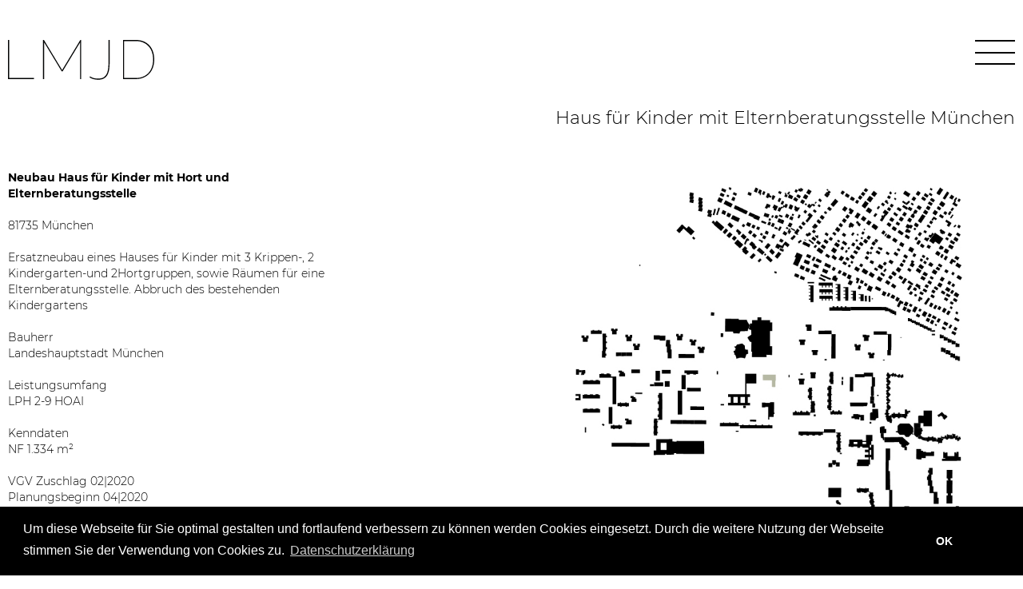

--- FILE ---
content_type: text/html; charset=utf-8
request_url: https://www.lmjd.de/projekte/haus-fuer-kinder-quiddestrasse/
body_size: 3405
content:
<!DOCTYPE html><html
lang="de"><head><meta
http-equiv="Content-Type" content="text/html; charset=utf-8"><meta
http-equiv="X-UA-Compatible" content="IE=edge"><link
rel="icon" href="data:;base64,iVBORw0KGgo="><meta
name="viewport" content="width=device-width, initial-scale=1"><title>Haus für Kinder Quiddestraße  - Architekturbüro LMJD</title><title>Haus für Kinder Quiddestraße  / Architekturbüro LMJD</title><meta
name="description" content=""><meta
name="robots" content="index, follow"><link
rel="alternate" hreflang="de" href="https://www.lmjd.de/projekte/haus-fuer-kinder-quiddestrasse/"><link
rel="canonical" href="https://www.lmjd.de/projekte/haus-fuer-kinder-quiddestrasse/"> <script type="text/javascript" src="/resources/js/jquery.min.js"></script> <script type="text/javascript" src="/resources/js/mobilemenu.js"></script> <style>.slides li img{width:100%}.slides li{max-height:unset!important;height:unset!important}@media only screen and (max-width:1368px){.hero-slider{padding:0 10px}.hdrpic .picele{padding:0 10px}}@media only screen and (max-width:1020px){body .slides li{height:unset!important}}@media only screen and (max-width:1020px){.flex-direction-nav li{display:block!important}}</style><link
rel="stylesheet" href="/resources/css/minified.css.php?v=1762248754"><link
rel="stylesheet" href="/assets/addons/cookie_consent/css/cookie_consent_insites.css"> <script type="text/javascript" src="/assets/addons/cookie_consent/js/cookie_consent_insites.js" async></script> <script async>window.addEventListener("load", function() {window.cookieconsent.initialise({
    "theme": "classic",
    "position": "bottom",
    "content": {
        "message": "Um diese Webseite f\u00fcr Sie optimal gestalten und fortlaufend verbessern zu k\u00f6nnen werden Cookies eingesetzt. Durch die weitere Nutzung der Webseite stimmen Sie der Verwendung von Cookies zu.",
        "dismiss": "OK",
        "deny": "Decline",
        "allow": "Allow cookies",
        "link": "Datenschutzerkl\u00e4rung",
        "href": "\/datenschutz\/"
    },
    "type": "info",
    "elements": {
        "messagelink": "<span id=\"cookieconsent:desc\" class=\"cc-message\">{{message}} <a aria-label=\"learn more about cookies\" tabindex=\"0\" class=\"cc-link\" href=\"{{href}}\" target=\"_self\">{{link}}<\/a><\/span>"
    },
    "palette": {
        "popup": {
            "background": "#000",
            "text": "#FFF"
        },
        "button": {
            "background": "#000",
            "text": "#FFF"
        }
    }
});});</script> </head><body
id="pagebody" class=" pagenr25"><div
id="mainnav" class="nav mainnav hidden"><ul><li ><a
href="/" >Home</a></li><li ><a
href="/news/" >News</a></li><li
class="active"><a
href="/projekte/"  class="active">Projekte</a></li><li ><a
href="/wettbewerbe/" >Wettbewerbe</a></li><li ><a
href="/team/" >Team</a></li><li ><span >Büro</span><ul><li><a
href="/buero/buero-muenchen/" >Büro München</a></li><li><a
href="/buero/buero-nuernberg/" >Büro Nürnberg</a></li></ul></li><li
class="sclli"><div
class="socs"><div
class="socele Instagram"><a
target="_blank" title="Folge uns bei Instagram" class="fa fa-instagram" href="https://www.instagram.com/lmjd_architekten/"></a></div><div
class="socele LinkedIn"><a
target="_blank" title="Folge uns bei LinkedIn" class="fa  fa-linkedin" href="https://www.linkedin.com/company/87110476/"></a></div></div></li></ul></div><header
class="hdr" id="hdrid" ><div
class="hdrwrp"><div
class="lgo" style="background-image: url(/media/logo_lmjd.svg);">
<a
href="https://www.lmjd.de/" target="_self"></a></div><div
id="menubtn" class="moblilemenubtn" onclick="showmenu('mainnav', 'menubtn');">
<span
class="mobilemenubtnitem"></span>
<span
class="mobilemenubtnitem"></span>
<span
class="mobilemenubtnitem"></span></div></div></header><div
class="hdrpic"><div
class="hdrimgele std"></div></div><main
id="mnclink" class="mnc"><div
class="ctn"><h1 class="prjh1">Haus für Kinder mit Elternberatungsstelle München</h1><div
class="projimgwrp"><div
class="prjdata prjdatanw size1"><p><span
style="background-color:white"><strong><span
style="color:black">Neubau Haus für Kinder mit Hort und Elternberatungsstelle</span></strong></span></p><p><span
style="background-color:white"><span
style="color:black">81735 München</span></span></p><p><span
style="background-color:white"><span
style="color:black">Ersatzneubau eines Hauses für Kinder mit 3 Krippen-, 2 Kindergarten-und 2Hortgruppen, sowie Räumen für eine Elternberatungsstelle. Abbruch des bestehenden Kindergartens</span></span></p><p><span
style="background-color:white"><span
style="color:black">Bauherr<br
/>
Landeshauptstadt München</span></span></p><p><span
style="background-color:white"><span
style="color:black">Leistungsumfang<br
/>
LPH 2-9 HOAI</span></span></p><p><span
style="background-color:white"><span
style="color:black">Kenndaten<br
/>
NF 1.334 m²</span></span></p><p><span
style="background-color:white"><span
style="color:black">VGV Zuschlag 02|2020<br
/>
Planungsbeginn 04|2020<br
/>
Ausführung 04|2022 bis 11|2024</span></span></p><p>© Fotos - Henning Koepke</p><div
class="prjlilist"><div
class="btnprjbschr" id="prjbtn" onclick="showcontent('prjbtn', 'prjdet');">Projektbeschreibung</div></div><div
id="prjdet" class="prdettxt"><p><span
style="background-color:white"><span
style="color:black">Die bestehende Kindertagesstätte und Elternberatungsstelle in München entspricht nicht mehr den Anforderungen. Die Bestandsgebäude sollen durch einen Neubau für 3 Krippen-, 2 Kindergarten- und 2 Hortgruppen, sowie Räumen für die Elternberatungsstelle ersetzt werden. Der Neubau wird im laufenden Betrieb ohne Provisorium errichtet. </span></span><span
style="background-color:white"><span
style="color:black">Der dreigeschossige Neubau in Ost-West-Richtung beinhaltet die Kindertagesstätte und den Hort, das eingeschossiges Gebäude in Nord-Süd-Richtung die Elternberatungsstelle. Beide Gebäudeteile sind nicht unterkellert. </span></span><span
style="background-color:white"><span
style="color:black">Der Neubau wird in Holzbauweise mit Brettsperrholzwänden und Holzkastenelementen geplant. Die Fassade als hinterlüftete Holzfassade wird im Bereich der vorgestellten Außentreppen begrünt. Die Dächer werden intensiv begrünt und mit einer Photovoltaik ausgestattet. </span></span></p></div></div><div
class="size3"><img
alt="" src="/media/211026_schwarzplan_qui.jpg" /></div><div
class="size4"><img
alt="" src="/media/01_1.jpg" /></div><div
class="size2"><img
alt="" src="/media/02_1.jpg" /></div><div
class="size1"><img
alt="" src="/media/plan.jpg" /></div><div
class="size1"><img
alt="" src="/media/03_1.jpg" /></div><div
class="size2"><img
alt="" src="/media/04_1.jpg" /></div><div
class="size4"><img
alt="" src="/media/05_1.jpg" /></div></div><div
class="btnback"><a
href="/projekte/">zur Projektübersicht</a></div> <script type="text/javascript" src="/resources/js/flickity.pkgd.min.js"></script> <script>$('.flckty').flickity({
    cellAlign: 'left',
    imagesLoaded: true,
    lazyLoad: true,
    lazyLoad: 2,
    pageDots: false,
    prevNextButtons: true,
    contain: true,
    autoPlay: false,
    
    freeScroll: true,
    wrapAround: true,
    percentPosition: true
    });</script> </div></main><footer
class="ftr "><div
class="wrp"><div
id="footernav" class="nav footernav"><ul
class="lev-0 nav_block" data-dropdown-menu><li
class="inactive">
<a
href="/links/" class="inactive">Links</a></li><li
class="inactive">
<a
href="/impressum/" class="inactive">Impressum</a></li><li
class="inactive">
<a
href="/datenschutz/" class="inactive">Datenschutz</a></li></ul></div><div
class="socs"><div
class="socele Instagram"><a
target="_blank" title="Folge uns bei Instagram" class="fa fa-instagram" href="https://www.instagram.com/lmjd_architekten/"></a></div><div
class="socele LinkedIn"><a
target="_blank" title="Folge uns bei LinkedIn" class="fa  fa-linkedin" href="https://www.linkedin.com/company/87110476/"></a></div></div></div></footer> <script type="text/javascript" src="/resources/js/screenheight.min.js" ></script> <script type="text/javascript" src="/resources/js/rex_functions.js" ></script> <script type="text/javascript" src="/resources/js/jquery.prettyPhoto.js"></script> <script type="text/javascript" src="/resources/js/jquery.flexslider-min.js"></script> <script type="text/javascript" src="/resources/js/loaddisclaimeriframe.js"></script> <script type="text/javascript" src="/resources/js/showcontent.js"></script> <script type="text/javascript">$(document).ready(function() {
    $('a[href*="#"]').on('click',function(e) {
 		e.preventDefault();
 		var target = this.hash;
 		var $target = $(target);
 		$('html, body').stop().animate({
  		'scrollTop': $target.offset().top
 		}, 900, 'swing', function () {
  		window.location.hash = target;
 });
});
        /*
    $('a[href*=\\#]').bind('click', function(event) {

        event.preventDefault();
        var ziel = $(this).attr('href');
        var targetOffset = $(ziel).offset().top - 95;
        //var targetOffset = $(ziel).offset().top - $('.hdrwrp').outerHeight();
        $('html,body').animate({
            //scrollTop: $(ziel).offset().top - $('#head').outerHeight()
            scrollTop: targetOffset
        }, 800, function (){
        //    location.hash = ziel;
        });
    });
    
    window.setTimeout(function () {
        if(location.hash != ''){
        var targetOffset = $(location.hash).offset().top - 95;
        $('html,body').animate({
            scrollTop: targetOffset
        }, 800, function (){});
    }
     }, 500);
    
    return false;
    */
});
    /*
    if(navigator.userAgent.match(/MSIE 10/i) || navigator.userAgent.match(/Trident\/7\./) || navigator.userAgent.match(/Edge\/12\./)) {
        $('body').on("mousewheel", function () {
            event.preventDefault();
            var wd = event.wheelDelta;
            var csp = window.pageYOffset;
            window.scrollTo(0, csp - wd);
        });
    }*/</script> <script type="text/javascript">$(document).ready(function() {
		// var nav = $('.hdr');
		var toplink = $('.toplink');
		$(window).scroll(function() {
			var windowpos = $(window).scrollTop();
			if (windowpos>=110) {
//				nav.addClass('fixedEle');
				toplink.addClass('showEle');
			}
			else {
//				nav.removeClass('fixedEle');
				toplink.removeClass('showEle');
			}
		});
	});</script> </body>

--- FILE ---
content_type: text/css;charset=UTF-8
request_url: https://www.lmjd.de/resources/css/minified.css.php?v=1762248754
body_size: 18939
content:
@charset "UTF-8";.flckty .imggle img, .flickity-button, .prdettxt, .ifrmdsc .ifrmstrtbtn span, .shrtbx .bxbtwrp .bxbttxtwrp .apmailctbx a, .shrtbx .bxbtwrp .bxbttxtwrp, .shrtbx .bxbtwrp[onclick], .slcwrp .slcele[onclick] .slcelepc, .xform input.submit,.xform button,.yform input.submit,.yform button, .tplk .toplink, .kthd a, .sprnklink a, .sprnklink, .mobilemenubtnitem, #mainnav ul li ul, #mainnav ul li span,#mainnav ul li a, .lgwrpchg span, .hdr .hdrwrp, .hdr, a, input, select, textarea {-webkit-transition:all 0.3s ease-in-out;-moz-transition:all 0.3s ease-in-out;-o-transition:all 0.3s ease-in-out;-ms-transition:all 0.3s ease-in-out;transition:all 0.3s ease-in-out;}:link,:visited {text-decoration:none;}ul,ol {list-style:none;margin:0;padding:0;}img,a img,:link img,:visited img,fieldset {border:none;}img {vertical-align:bottom;margin:0;padding:0;}address {font-style:normal;}table {border:none;border-spacing:0;font-size:1em;margin:0;padding:0;}tr {border:none;margin:0;padding:0;}td {border:none;vertical-align:top;border-spacing:0;margin:0;padding:0;}legend {display:none;}div,p,li,a {background-repeat:no-repeat;}dl {margin:0;}dl dt {margin:0;}dl dd + dt {margin-top:0;}dl dd {margin:0;}ol {list-style:none;}ol li {margin:0;}ol li ol {margin:0;}ol li ul {margin:0;}p {margin:0;}ul {list-style:none;}ul li {margin:0;}ul li ul {list-style:none;margin:0;}ul li ol {margin:0;}a:hover {text-decoration:none;}@font-face {font-family:"FontAwesome";src:url("../fonts/fontawesome-webfont.eot?v=4.7.0");src:url("../fonts/fontawesome-webfont.eot?#iefix&v=4.7.0") format("embedded-opentype"), url("../fonts/fontawesome-webfont.woff2?v=4.7.0") format("woff2"), url("../fonts/fontawesome-webfont.woff?v=4.7.0") format("woff"), url("../fonts/fontawesome-webfont.ttf?v=4.7.0") format("truetype"), url("../fonts/fontawesome-webfont.svg?v=4.7.0#fontawesomeregular") format("svg");font-weight:normal;font-style:normal;}.fa {display:inline-block;font:normal normal normal 14px/1 FontAwesome;font-size:inherit;text-rendering:auto;-webkit-font-smoothing:antialiased;-moz-osx-font-smoothing:grayscale;}.fa-lg {font-size:1.3333333333em;line-height:0.75em;vertical-align:-15%;}.fa-2x {font-size:2em;}.fa-3x {font-size:3em;}.fa-4x {font-size:4em;}.fa-5x {font-size:5em;}.fa-fw {width:1.2857142857em;text-align:center;}.fa-ul {padding-left:0;margin-left:2.1428571429em;list-style-type:none;}.fa-ul > li {position:relative;}.fa-li {position:absolute;left:-2.1428571429em;width:2.1428571429em;top:0.1428571429em;text-align:center;}.fa-li.fa-lg {left:-1.8571428571em;}.fa-border {padding:0.2em 0.25em 0.15em;border:solid 0.08em #eee;border-radius:0.1em;}.fa-pull-left {float:left;}.fa-pull-right {float:right;}.fa.fa-pull-left {margin-right:0.3em;}.fa.fa-pull-right {margin-left:0.3em;}.pull-right {float:right;}.pull-left {float:left;}.fa.pull-left {margin-right:0.3em;}.fa.pull-right {margin-left:0.3em;}.fa-spin {-webkit-animation:fa-spin 2s infinite linear;animation:fa-spin 2s infinite linear;}.fa-pulse {-webkit-animation:fa-spin 1s infinite steps(8);animation:fa-spin 1s infinite steps(8);}@-webkit-keyframes fa-spin {0% {-webkit-transform:rotate(0deg);transform:rotate(0deg);}100% {-webkit-transform:rotate(359deg);transform:rotate(359deg);}}@keyframes fa-spin {0% {-webkit-transform:rotate(0deg);transform:rotate(0deg);}100% {-webkit-transform:rotate(359deg);transform:rotate(359deg);}}.fa-rotate-90 {-ms-filter:"progid:DXImageTransform.Microsoft.BasicImage(rotation=1)";-webkit-transform:rotate(90deg);-ms-transform:rotate(90deg);transform:rotate(90deg);}.fa-rotate-180 {-ms-filter:"progid:DXImageTransform.Microsoft.BasicImage(rotation=2)";-webkit-transform:rotate(180deg);-ms-transform:rotate(180deg);transform:rotate(180deg);}.fa-rotate-270 {-ms-filter:"progid:DXImageTransform.Microsoft.BasicImage(rotation=3)";-webkit-transform:rotate(270deg);-ms-transform:rotate(270deg);transform:rotate(270deg);}.fa-flip-horizontal {-ms-filter:"progid:DXImageTransform.Microsoft.BasicImage(rotation=0, mirror=1)";-webkit-transform:scale(-1, 1);-ms-transform:scale(-1, 1);transform:scale(-1, 1);}.fa-flip-vertical {-ms-filter:"progid:DXImageTransform.Microsoft.BasicImage(rotation=2, mirror=1)";-webkit-transform:scale(1, -1);-ms-transform:scale(1, -1);transform:scale(1, -1);}:root .fa-rotate-90,:root .fa-rotate-180,:root .fa-rotate-270,:root .fa-flip-horizontal,:root .fa-flip-vertical {filter:none;}.fa-stack {position:relative;display:inline-block;width:2em;height:2em;line-height:2em;vertical-align:middle;}.fa-stack-1x, .fa-stack-2x {position:absolute;left:0;width:100%;text-align:center;}.fa-stack-1x {line-height:inherit;}.fa-stack-2x {font-size:2em;}.fa-inverse {color:#fff;}.fa-glass:before {content:"\f000";}.fa-music:before {content:"\f001";}.fa-search:before {content:"\f002";}.fa-envelope-o:before {content:"\f003";}.fa-heart:before {content:"\f004";}.fa-star:before {content:"\f005";}.fa-star-o:before {content:"\f006";}.fa-user:before {content:"\f007";}.fa-film:before {content:"\f008";}.fa-th-large:before {content:"\f009";}.fa-th:before {content:"\f00a";}.fa-th-list:before {content:"\f00b";}.fa-check:before {content:"\f00c";}.fa-remove:before,.fa-close:before,.fa-times:before {content:"\f00d";}.fa-search-plus:before {content:"\f00e";}.fa-search-minus:before {content:"\f010";}.fa-power-off:before {content:"\f011";}.fa-signal:before {content:"\f012";}.fa-gear:before,.fa-cog:before {content:"\f013";}.fa-trash-o:before {content:"\f014";}.fa-home:before {content:"\f015";}.fa-file-o:before {content:"\f016";}.fa-clock-o:before {content:"\f017";}.fa-road:before {content:"\f018";}.fa-download:before {content:"\f019";}.fa-arrow-circle-o-down:before {content:"\f01a";}.fa-arrow-circle-o-up:before {content:"\f01b";}.fa-inbox:before {content:"\f01c";}.fa-play-circle-o:before {content:"\f01d";}.fa-rotate-right:before,.fa-repeat:before {content:"\f01e";}.fa-refresh:before {content:"\f021";}.fa-list-alt:before {content:"\f022";}.fa-lock:before {content:"\f023";}.fa-flag:before {content:"\f024";}.fa-headphones:before {content:"\f025";}.fa-volume-off:before {content:"\f026";}.fa-volume-down:before {content:"\f027";}.fa-volume-up:before {content:"\f028";}.fa-qrcode:before {content:"\f029";}.fa-barcode:before {content:"\f02a";}.fa-tag:before {content:"\f02b";}.fa-tags:before {content:"\f02c";}.fa-book:before {content:"\f02d";}.fa-bookmark:before {content:"\f02e";}.fa-print:before {content:"\f02f";}.fa-camera:before {content:"\f030";}.fa-font:before {content:"\f031";}.fa-bold:before {content:"\f032";}.fa-italic:before {content:"\f033";}.fa-text-height:before {content:"\f034";}.fa-text-width:before {content:"\f035";}.fa-align-left:before {content:"\f036";}.fa-align-center:before {content:"\f037";}.fa-align-right:before {content:"\f038";}.fa-align-justify:before {content:"\f039";}.fa-list:before {content:"\f03a";}.fa-dedent:before,.fa-outdent:before {content:"\f03b";}.fa-indent:before {content:"\f03c";}.fa-video-camera:before {content:"\f03d";}.fa-photo:before,.fa-image:before,.fa-picture-o:before {content:"\f03e";}.fa-pencil:before {content:"\f040";}.fa-map-marker:before {content:"\f041";}.fa-adjust:before {content:"\f042";}.fa-tint:before {content:"\f043";}.fa-edit:before,.fa-pencil-square-o:before {content:"\f044";}.fa-share-square-o:before {content:"\f045";}.fa-check-square-o:before {content:"\f046";}.fa-arrows:before {content:"\f047";}.fa-step-backward:before {content:"\f048";}.fa-fast-backward:before {content:"\f049";}.fa-backward:before {content:"\f04a";}.fa-play:before {content:"\f04b";}.fa-pause:before {content:"\f04c";}.fa-stop:before {content:"\f04d";}.fa-forward:before {content:"\f04e";}.fa-fast-forward:before {content:"\f050";}.fa-step-forward:before {content:"\f051";}.fa-eject:before {content:"\f052";}.fa-chevron-left:before {content:"\f053";}.fa-chevron-right:before {content:"\f054";}.fa-plus-circle:before {content:"\f055";}.fa-minus-circle:before {content:"\f056";}.fa-times-circle:before {content:"\f057";}.fa-check-circle:before {content:"\f058";}.fa-question-circle:before {content:"\f059";}.fa-info-circle:before {content:"\f05a";}.fa-crosshairs:before {content:"\f05b";}.fa-times-circle-o:before {content:"\f05c";}.fa-check-circle-o:before {content:"\f05d";}.fa-ban:before {content:"\f05e";}.fa-arrow-left:before {content:"\f060";}.fa-arrow-right:before {content:"\f061";}.fa-arrow-up:before {content:"\f062";}.fa-arrow-down:before {content:"\f063";}.fa-mail-forward:before,.fa-share:before {content:"\f064";}.fa-expand:before {content:"\f065";}.fa-compress:before {content:"\f066";}.fa-plus:before {content:"\f067";}.fa-minus:before {content:"\f068";}.fa-asterisk:before {content:"\f069";}.fa-exclamation-circle:before {content:"\f06a";}.fa-gift:before {content:"\f06b";}.fa-leaf:before {content:"\f06c";}.fa-fire:before {content:"\f06d";}.fa-eye:before {content:"\f06e";}.fa-eye-slash:before {content:"\f070";}.fa-warning:before,.fa-exclamation-triangle:before {content:"\f071";}.fa-plane:before {content:"\f072";}.fa-calendar:before {content:"\f073";}.fa-random:before {content:"\f074";}.fa-comment:before {content:"\f075";}.fa-magnet:before {content:"\f076";}.fa-chevron-up:before {content:"\f077";}.fa-chevron-down:before {content:"\f078";}.fa-retweet:before {content:"\f079";}.fa-shopping-cart:before {content:"\f07a";}.fa-folder:before {content:"\f07b";}.fa-folder-open:before {content:"\f07c";}.fa-arrows-v:before {content:"\f07d";}.fa-arrows-h:before {content:"\f07e";}.fa-bar-chart-o:before,.fa-bar-chart:before {content:"\f080";}.fa-twitter-square:before {content:"\f081";}.fa-facebook-square:before {content:"\f082";}.fa-camera-retro:before {content:"\f083";}.fa-key:before {content:"\f084";}.fa-gears:before,.fa-cogs:before {content:"\f085";}.fa-comments:before {content:"\f086";}.fa-thumbs-o-up:before {content:"\f087";}.fa-thumbs-o-down:before {content:"\f088";}.fa-star-half:before {content:"\f089";}.fa-heart-o:before {content:"\f08a";}.fa-sign-out:before {content:"\f08b";}.fa-linkedin-square:before {content:"\f08c";}.fa-thumb-tack:before {content:"\f08d";}.fa-external-link:before {content:"\f08e";}.fa-sign-in:before {content:"\f090";}.fa-trophy:before {content:"\f091";}.fa-github-square:before {content:"\f092";}.fa-upload:before {content:"\f093";}.fa-lemon-o:before {content:"\f094";}.fa-phone:before {content:"\f095";}.fa-square-o:before {content:"\f096";}.fa-bookmark-o:before {content:"\f097";}.fa-phone-square:before {content:"\f098";}.fa-twitter:before {content:"\f099";}.fa-facebook-f:before,.fa-facebook:before {content:"\f09a";}.fa-github:before {content:"\f09b";}.fa-unlock:before {content:"\f09c";}.fa-credit-card:before {content:"\f09d";}.fa-feed:before,.fa-rss:before {content:"\f09e";}.fa-hdd-o:before {content:"\f0a0";}.fa-bullhorn:before {content:"\f0a1";}.fa-bell:before {content:"\f0f3";}.fa-certificate:before {content:"\f0a3";}.fa-hand-o-right:before {content:"\f0a4";}.fa-hand-o-left:before {content:"\f0a5";}.fa-hand-o-up:before {content:"\f0a6";}.fa-hand-o-down:before {content:"\f0a7";}.fa-arrow-circle-left:before {content:"\f0a8";}.fa-arrow-circle-right:before {content:"\f0a9";}.fa-arrow-circle-up:before {content:"\f0aa";}.fa-arrow-circle-down:before {content:"\f0ab";}.fa-globe:before {content:"\f0ac";}.fa-wrench:before {content:"\f0ad";}.fa-tasks:before {content:"\f0ae";}.fa-filter:before {content:"\f0b0";}.fa-briefcase:before {content:"\f0b1";}.fa-arrows-alt:before {content:"\f0b2";}.fa-group:before,.fa-users:before {content:"\f0c0";}.fa-chain:before,.fa-link:before {content:"\f0c1";}.fa-cloud:before {content:"\f0c2";}.fa-flask:before {content:"\f0c3";}.fa-cut:before,.fa-scissors:before {content:"\f0c4";}.fa-copy:before,.fa-files-o:before {content:"\f0c5";}.fa-paperclip:before {content:"\f0c6";}.fa-save:before,.fa-floppy-o:before {content:"\f0c7";}.fa-square:before {content:"\f0c8";}.fa-navicon:before,.fa-reorder:before,.fa-bars:before {content:"\f0c9";}.fa-list-ul:before {content:"\f0ca";}.fa-list-ol:before {content:"\f0cb";}.fa-strikethrough:before {content:"\f0cc";}.fa-underline:before {content:"\f0cd";}.fa-table:before {content:"\f0ce";}.fa-magic:before {content:"\f0d0";}.fa-truck:before {content:"\f0d1";}.fa-pinterest:before {content:"\f0d2";}.fa-pinterest-square:before {content:"\f0d3";}.fa-google-plus-square:before {content:"\f0d4";}.fa-google-plus:before {content:"\f0d5";}.fa-money:before {content:"\f0d6";}.fa-caret-down:before {content:"\f0d7";}.fa-caret-up:before {content:"\f0d8";}.fa-caret-left:before {content:"\f0d9";}.fa-caret-right:before {content:"\f0da";}.fa-columns:before {content:"\f0db";}.fa-unsorted:before,.fa-sort:before {content:"\f0dc";}.fa-sort-down:before,.fa-sort-desc:before {content:"\f0dd";}.fa-sort-up:before,.fa-sort-asc:before {content:"\f0de";}.fa-envelope:before {content:"\f0e0";}.fa-linkedin:before {content:"\f0e1";}.fa-rotate-left:before,.fa-undo:before {content:"\f0e2";}.fa-legal:before,.fa-gavel:before {content:"\f0e3";}.fa-dashboard:before,.fa-tachometer:before {content:"\f0e4";}.fa-comment-o:before {content:"\f0e5";}.fa-comments-o:before {content:"\f0e6";}.fa-flash:before,.fa-bolt:before {content:"\f0e7";}.fa-sitemap:before {content:"\f0e8";}.fa-umbrella:before {content:"\f0e9";}.fa-paste:before,.fa-clipboard:before {content:"\f0ea";}.fa-lightbulb-o:before {content:"\f0eb";}.fa-exchange:before {content:"\f0ec";}.fa-cloud-download:before {content:"\f0ed";}.fa-cloud-upload:before {content:"\f0ee";}.fa-user-md:before {content:"\f0f0";}.fa-stethoscope:before {content:"\f0f1";}.fa-suitcase:before {content:"\f0f2";}.fa-bell-o:before {content:"\f0a2";}.fa-coffee:before {content:"\f0f4";}.fa-cutlery:before {content:"\f0f5";}.fa-file-text-o:before {content:"\f0f6";}.fa-building-o:before {content:"\f0f7";}.fa-hospital-o:before {content:"\f0f8";}.fa-ambulance:before {content:"\f0f9";}.fa-medkit:before {content:"\f0fa";}.fa-fighter-jet:before {content:"\f0fb";}.fa-beer:before {content:"\f0fc";}.fa-h-square:before {content:"\f0fd";}.fa-plus-square:before {content:"\f0fe";}.fa-angle-double-left:before {content:"\f100";}.fa-angle-double-right:before {content:"\f101";}.fa-angle-double-up:before {content:"\f102";}.fa-angle-double-down:before {content:"\f103";}.fa-angle-left:before {content:"\f104";}.fa-angle-right:before {content:"\f105";}.fa-angle-up:before {content:"\f106";}.fa-angle-down:before {content:"\f107";}.fa-desktop:before {content:"\f108";}.fa-laptop:before {content:"\f109";}.fa-tablet:before {content:"\f10a";}.fa-mobile-phone:before,.fa-mobile:before {content:"\f10b";}.fa-circle-o:before {content:"\f10c";}.fa-quote-left:before {content:"\f10d";}.fa-quote-right:before {content:"\f10e";}.fa-spinner:before {content:"\f110";}.fa-circle:before {content:"\f111";}.fa-mail-reply:before,.fa-reply:before {content:"\f112";}.fa-github-alt:before {content:"\f113";}.fa-folder-o:before {content:"\f114";}.fa-folder-open-o:before {content:"\f115";}.fa-smile-o:before {content:"\f118";}.fa-frown-o:before {content:"\f119";}.fa-meh-o:before {content:"\f11a";}.fa-gamepad:before {content:"\f11b";}.fa-keyboard-o:before {content:"\f11c";}.fa-flag-o:before {content:"\f11d";}.fa-flag-checkered:before {content:"\f11e";}.fa-terminal:before {content:"\f120";}.fa-code:before {content:"\f121";}.fa-mail-reply-all:before,.fa-reply-all:before {content:"\f122";}.fa-star-half-empty:before,.fa-star-half-full:before,.fa-star-half-o:before {content:"\f123";}.fa-location-arrow:before {content:"\f124";}.fa-crop:before {content:"\f125";}.fa-code-fork:before {content:"\f126";}.fa-unlink:before,.fa-chain-broken:before {content:"\f127";}.fa-question:before {content:"\f128";}.fa-info:before {content:"\f129";}.fa-exclamation:before {content:"\f12a";}.fa-superscript:before {content:"\f12b";}.fa-subscript:before {content:"\f12c";}.fa-eraser:before {content:"\f12d";}.fa-puzzle-piece:before {content:"\f12e";}.fa-microphone:before {content:"\f130";}.fa-microphone-slash:before {content:"\f131";}.fa-shield:before {content:"\f132";}.fa-calendar-o:before {content:"\f133";}.fa-fire-extinguisher:before {content:"\f134";}.fa-rocket:before {content:"\f135";}.fa-maxcdn:before {content:"\f136";}.fa-chevron-circle-left:before {content:"\f137";}.fa-chevron-circle-right:before {content:"\f138";}.fa-chevron-circle-up:before {content:"\f139";}.fa-chevron-circle-down:before {content:"\f13a";}.fa-html5:before {content:"\f13b";}.fa-css3:before {content:"\f13c";}.fa-anchor:before {content:"\f13d";}.fa-unlock-alt:before {content:"\f13e";}.fa-bullseye:before {content:"\f140";}.fa-ellipsis-h:before {content:"\f141";}.fa-ellipsis-v:before {content:"\f142";}.fa-rss-square:before {content:"\f143";}.fa-play-circle:before {content:"\f144";}.fa-ticket:before {content:"\f145";}.fa-minus-square:before {content:"\f146";}.fa-minus-square-o:before {content:"\f147";}.fa-level-up:before {content:"\f148";}.fa-level-down:before {content:"\f149";}.fa-check-square:before {content:"\f14a";}.fa-pencil-square:before {content:"\f14b";}.fa-external-link-square:before {content:"\f14c";}.fa-share-square:before {content:"\f14d";}.fa-compass:before {content:"\f14e";}.fa-toggle-down:before,.fa-caret-square-o-down:before {content:"\f150";}.fa-toggle-up:before,.fa-caret-square-o-up:before {content:"\f151";}.fa-toggle-right:before,.fa-caret-square-o-right:before {content:"\f152";}.fa-euro:before,.fa-eur:before {content:"\f153";}.fa-gbp:before {content:"\f154";}.fa-dollar:before,.fa-usd:before {content:"\f155";}.fa-rupee:before,.fa-inr:before {content:"\f156";}.fa-cny:before,.fa-rmb:before,.fa-yen:before,.fa-jpy:before {content:"\f157";}.fa-ruble:before,.fa-rouble:before,.fa-rub:before {content:"\f158";}.fa-won:before,.fa-krw:before {content:"\f159";}.fa-bitcoin:before,.fa-btc:before {content:"\f15a";}.fa-file:before {content:"\f15b";}.fa-file-text:before {content:"\f15c";}.fa-sort-alpha-asc:before {content:"\f15d";}.fa-sort-alpha-desc:before {content:"\f15e";}.fa-sort-amount-asc:before {content:"\f160";}.fa-sort-amount-desc:before {content:"\f161";}.fa-sort-numeric-asc:before {content:"\f162";}.fa-sort-numeric-desc:before {content:"\f163";}.fa-thumbs-up:before {content:"\f164";}.fa-thumbs-down:before {content:"\f165";}.fa-youtube-square:before {content:"\f166";}.fa-youtube:before {content:"\f167";}.fa-xing:before {content:"\f168";}.fa-xing-square:before {content:"\f169";}.fa-youtube-play:before {content:"\f16a";}.fa-dropbox:before {content:"\f16b";}.fa-stack-overflow:before {content:"\f16c";}.fa-instagram:before {content:"\f16d";}.fa-flickr:before {content:"\f16e";}.fa-adn:before {content:"\f170";}.fa-bitbucket:before {content:"\f171";}.fa-bitbucket-square:before {content:"\f172";}.fa-tumblr:before {content:"\f173";}.fa-tumblr-square:before {content:"\f174";}.fa-long-arrow-down:before {content:"\f175";}.fa-long-arrow-up:before {content:"\f176";}.fa-long-arrow-left:before {content:"\f177";}.fa-long-arrow-right:before {content:"\f178";}.fa-apple:before {content:"\f179";}.fa-windows:before {content:"\f17a";}.fa-android:before {content:"\f17b";}.fa-linux:before {content:"\f17c";}.fa-dribbble:before {content:"\f17d";}.fa-skype:before {content:"\f17e";}.fa-foursquare:before {content:"\f180";}.fa-trello:before {content:"\f181";}.fa-female:before {content:"\f182";}.fa-male:before {content:"\f183";}.fa-gittip:before,.fa-gratipay:before {content:"\f184";}.fa-sun-o:before {content:"\f185";}.fa-moon-o:before {content:"\f186";}.fa-archive:before {content:"\f187";}.fa-bug:before {content:"\f188";}.fa-vk:before {content:"\f189";}.fa-weibo:before {content:"\f18a";}.fa-renren:before {content:"\f18b";}.fa-pagelines:before {content:"\f18c";}.fa-stack-exchange:before {content:"\f18d";}.fa-arrow-circle-o-right:before {content:"\f18e";}.fa-arrow-circle-o-left:before {content:"\f190";}.fa-toggle-left:before,.fa-caret-square-o-left:before {content:"\f191";}.fa-dot-circle-o:before {content:"\f192";}.fa-wheelchair:before {content:"\f193";}.fa-vimeo-square:before {content:"\f194";}.fa-turkish-lira:before,.fa-try:before {content:"\f195";}.fa-plus-square-o:before {content:"\f196";}.fa-space-shuttle:before {content:"\f197";}.fa-slack:before {content:"\f198";}.fa-envelope-square:before {content:"\f199";}.fa-wordpress:before {content:"\f19a";}.fa-openid:before {content:"\f19b";}.fa-institution:before,.fa-bank:before,.fa-university:before {content:"\f19c";}.fa-mortar-board:before,.fa-graduation-cap:before {content:"\f19d";}.fa-yahoo:before {content:"\f19e";}.fa-google:before {content:"\f1a0";}.fa-reddit:before {content:"\f1a1";}.fa-reddit-square:before {content:"\f1a2";}.fa-stumbleupon-circle:before {content:"\f1a3";}.fa-stumbleupon:before {content:"\f1a4";}.fa-delicious:before {content:"\f1a5";}.fa-digg:before {content:"\f1a6";}.fa-pied-piper-pp:before {content:"\f1a7";}.fa-pied-piper-alt:before {content:"\f1a8";}.fa-drupal:before {content:"\f1a9";}.fa-joomla:before {content:"\f1aa";}.fa-language:before {content:"\f1ab";}.fa-fax:before {content:"\f1ac";}.fa-building:before {content:"\f1ad";}.fa-child:before {content:"\f1ae";}.fa-paw:before {content:"\f1b0";}.fa-spoon:before {content:"\f1b1";}.fa-cube:before {content:"\f1b2";}.fa-cubes:before {content:"\f1b3";}.fa-behance:before {content:"\f1b4";}.fa-behance-square:before {content:"\f1b5";}.fa-steam:before {content:"\f1b6";}.fa-steam-square:before {content:"\f1b7";}.fa-recycle:before {content:"\f1b8";}.fa-automobile:before,.fa-car:before {content:"\f1b9";}.fa-cab:before,.fa-taxi:before {content:"\f1ba";}.fa-tree:before {content:"\f1bb";}.fa-spotify:before {content:"\f1bc";}.fa-deviantart:before {content:"\f1bd";}.fa-soundcloud:before {content:"\f1be";}.fa-database:before {content:"\f1c0";}.fa-file-pdf-o:before {content:"\f1c1";}.fa-file-word-o:before {content:"\f1c2";}.fa-file-excel-o:before {content:"\f1c3";}.fa-file-powerpoint-o:before {content:"\f1c4";}.fa-file-photo-o:before,.fa-file-picture-o:before,.fa-file-image-o:before {content:"\f1c5";}.fa-file-zip-o:before,.fa-file-archive-o:before {content:"\f1c6";}.fa-file-sound-o:before,.fa-file-audio-o:before {content:"\f1c7";}.fa-file-movie-o:before,.fa-file-video-o:before {content:"\f1c8";}.fa-file-code-o:before {content:"\f1c9";}.fa-vine:before {content:"\f1ca";}.fa-codepen:before {content:"\f1cb";}.fa-jsfiddle:before {content:"\f1cc";}.fa-life-bouy:before,.fa-life-buoy:before,.fa-life-saver:before,.fa-support:before,.fa-life-ring:before {content:"\f1cd";}.fa-circle-o-notch:before {content:"\f1ce";}.fa-ra:before,.fa-resistance:before,.fa-rebel:before {content:"\f1d0";}.fa-ge:before,.fa-empire:before {content:"\f1d1";}.fa-git-square:before {content:"\f1d2";}.fa-git:before {content:"\f1d3";}.fa-y-combinator-square:before,.fa-yc-square:before,.fa-hacker-news:before {content:"\f1d4";}.fa-tencent-weibo:before {content:"\f1d5";}.fa-qq:before {content:"\f1d6";}.fa-wechat:before,.fa-weixin:before {content:"\f1d7";}.fa-send:before,.fa-paper-plane:before {content:"\f1d8";}.fa-send-o:before,.fa-paper-plane-o:before {content:"\f1d9";}.fa-history:before {content:"\f1da";}.fa-circle-thin:before {content:"\f1db";}.fa-header:before {content:"\f1dc";}.fa-paragraph:before {content:"\f1dd";}.fa-sliders:before {content:"\f1de";}.fa-share-alt:before {content:"\f1e0";}.fa-share-alt-square:before {content:"\f1e1";}.fa-bomb:before {content:"\f1e2";}.fa-soccer-ball-o:before,.fa-futbol-o:before {content:"\f1e3";}.fa-tty:before {content:"\f1e4";}.fa-binoculars:before {content:"\f1e5";}.fa-plug:before {content:"\f1e6";}.fa-slideshare:before {content:"\f1e7";}.fa-twitch:before {content:"\f1e8";}.fa-yelp:before {content:"\f1e9";}.fa-newspaper-o:before {content:"\f1ea";}.fa-wifi:before {content:"\f1eb";}.fa-calculator:before {content:"\f1ec";}.fa-paypal:before {content:"\f1ed";}.fa-google-wallet:before {content:"\f1ee";}.fa-cc-visa:before {content:"\f1f0";}.fa-cc-mastercard:before {content:"\f1f1";}.fa-cc-discover:before {content:"\f1f2";}.fa-cc-amex:before {content:"\f1f3";}.fa-cc-paypal:before {content:"\f1f4";}.fa-cc-stripe:before {content:"\f1f5";}.fa-bell-slash:before {content:"\f1f6";}.fa-bell-slash-o:before {content:"\f1f7";}.fa-trash:before {content:"\f1f8";}.fa-copyright:before {content:"\f1f9";}.fa-at:before {content:"\f1fa";}.fa-eyedropper:before {content:"\f1fb";}.fa-paint-brush:before {content:"\f1fc";}.fa-birthday-cake:before {content:"\f1fd";}.fa-area-chart:before {content:"\f1fe";}.fa-pie-chart:before {content:"\f200";}.fa-line-chart:before {content:"\f201";}.fa-lastfm:before {content:"\f202";}.fa-lastfm-square:before {content:"\f203";}.fa-toggle-off:before {content:"\f204";}.fa-toggle-on:before {content:"\f205";}.fa-bicycle:before {content:"\f206";}.fa-bus:before {content:"\f207";}.fa-ioxhost:before {content:"\f208";}.fa-angellist:before {content:"\f209";}.fa-cc:before {content:"\f20a";}.fa-shekel:before,.fa-sheqel:before,.fa-ils:before {content:"\f20b";}.fa-meanpath:before {content:"\f20c";}.fa-buysellads:before {content:"\f20d";}.fa-connectdevelop:before {content:"\f20e";}.fa-dashcube:before {content:"\f210";}.fa-forumbee:before {content:"\f211";}.fa-leanpub:before {content:"\f212";}.fa-sellsy:before {content:"\f213";}.fa-shirtsinbulk:before {content:"\f214";}.fa-simplybuilt:before {content:"\f215";}.fa-skyatlas:before {content:"\f216";}.fa-cart-plus:before {content:"\f217";}.fa-cart-arrow-down:before {content:"\f218";}.fa-diamond:before {content:"\f219";}.fa-ship:before {content:"\f21a";}.fa-user-secret:before {content:"\f21b";}.fa-motorcycle:before {content:"\f21c";}.fa-street-view:before {content:"\f21d";}.fa-heartbeat:before {content:"\f21e";}.fa-venus:before {content:"\f221";}.fa-mars:before {content:"\f222";}.fa-mercury:before {content:"\f223";}.fa-intersex:before,.fa-transgender:before {content:"\f224";}.fa-transgender-alt:before {content:"\f225";}.fa-venus-double:before {content:"\f226";}.fa-mars-double:before {content:"\f227";}.fa-venus-mars:before {content:"\f228";}.fa-mars-stroke:before {content:"\f229";}.fa-mars-stroke-v:before {content:"\f22a";}.fa-mars-stroke-h:before {content:"\f22b";}.fa-neuter:before {content:"\f22c";}.fa-genderless:before {content:"\f22d";}.fa-facebook-official:before {content:"\f230";}.fa-pinterest-p:before {content:"\f231";}.fa-whatsapp:before {content:"\f232";}.fa-server:before {content:"\f233";}.fa-user-plus:before {content:"\f234";}.fa-user-times:before {content:"\f235";}.fa-hotel:before,.fa-bed:before {content:"\f236";}.fa-viacoin:before {content:"\f237";}.fa-train:before {content:"\f238";}.fa-subway:before {content:"\f239";}.fa-medium:before {content:"\f23a";}.fa-yc:before,.fa-y-combinator:before {content:"\f23b";}.fa-optin-monster:before {content:"\f23c";}.fa-opencart:before {content:"\f23d";}.fa-expeditedssl:before {content:"\f23e";}.fa-battery-4:before,.fa-battery:before,.fa-battery-full:before {content:"\f240";}.fa-battery-3:before,.fa-battery-three-quarters:before {content:"\f241";}.fa-battery-2:before,.fa-battery-half:before {content:"\f242";}.fa-battery-1:before,.fa-battery-quarter:before {content:"\f243";}.fa-battery-0:before,.fa-battery-empty:before {content:"\f244";}.fa-mouse-pointer:before {content:"\f245";}.fa-i-cursor:before {content:"\f246";}.fa-object-group:before {content:"\f247";}.fa-object-ungroup:before {content:"\f248";}.fa-sticky-note:before {content:"\f249";}.fa-sticky-note-o:before {content:"\f24a";}.fa-cc-jcb:before {content:"\f24b";}.fa-cc-diners-club:before {content:"\f24c";}.fa-clone:before {content:"\f24d";}.fa-balance-scale:before {content:"\f24e";}.fa-hourglass-o:before {content:"\f250";}.fa-hourglass-1:before,.fa-hourglass-start:before {content:"\f251";}.fa-hourglass-2:before,.fa-hourglass-half:before {content:"\f252";}.fa-hourglass-3:before,.fa-hourglass-end:before {content:"\f253";}.fa-hourglass:before {content:"\f254";}.fa-hand-grab-o:before,.fa-hand-rock-o:before {content:"\f255";}.fa-hand-stop-o:before,.fa-hand-paper-o:before {content:"\f256";}.fa-hand-scissors-o:before {content:"\f257";}.fa-hand-lizard-o:before {content:"\f258";}.fa-hand-spock-o:before {content:"\f259";}.fa-hand-pointer-o:before {content:"\f25a";}.fa-hand-peace-o:before {content:"\f25b";}.fa-trademark:before {content:"\f25c";}.fa-registered:before {content:"\f25d";}.fa-creative-commons:before {content:"\f25e";}.fa-gg:before {content:"\f260";}.fa-gg-circle:before {content:"\f261";}.fa-tripadvisor:before {content:"\f262";}.fa-odnoklassniki:before {content:"\f263";}.fa-odnoklassniki-square:before {content:"\f264";}.fa-get-pocket:before {content:"\f265";}.fa-wikipedia-w:before {content:"\f266";}.fa-safari:before {content:"\f267";}.fa-chrome:before {content:"\f268";}.fa-firefox:before {content:"\f269";}.fa-opera:before {content:"\f26a";}.fa-internet-explorer:before {content:"\f26b";}.fa-tv:before,.fa-television:before {content:"\f26c";}.fa-contao:before {content:"\f26d";}.fa-500px:before {content:"\f26e";}.fa-amazon:before {content:"\f270";}.fa-calendar-plus-o:before {content:"\f271";}.fa-calendar-minus-o:before {content:"\f272";}.fa-calendar-times-o:before {content:"\f273";}.fa-calendar-check-o:before {content:"\f274";}.fa-industry:before {content:"\f275";}.fa-map-pin:before {content:"\f276";}.fa-map-signs:before {content:"\f277";}.fa-map-o:before {content:"\f278";}.fa-map:before {content:"\f279";}.fa-commenting:before {content:"\f27a";}.fa-commenting-o:before {content:"\f27b";}.fa-houzz:before {content:"\f27c";}.fa-vimeo:before {content:"\f27d";}.fa-black-tie:before {content:"\f27e";}.fa-fonticons:before {content:"\f280";}.fa-reddit-alien:before {content:"\f281";}.fa-edge:before {content:"\f282";}.fa-credit-card-alt:before {content:"\f283";}.fa-codiepie:before {content:"\f284";}.fa-modx:before {content:"\f285";}.fa-fort-awesome:before {content:"\f286";}.fa-usb:before {content:"\f287";}.fa-product-hunt:before {content:"\f288";}.fa-mixcloud:before {content:"\f289";}.fa-scribd:before {content:"\f28a";}.fa-pause-circle:before {content:"\f28b";}.fa-pause-circle-o:before {content:"\f28c";}.fa-stop-circle:before {content:"\f28d";}.fa-stop-circle-o:before {content:"\f28e";}.fa-shopping-bag:before {content:"\f290";}.fa-shopping-basket:before {content:"\f291";}.fa-hashtag:before {content:"\f292";}.fa-bluetooth:before {content:"\f293";}.fa-bluetooth-b:before {content:"\f294";}.fa-percent:before {content:"\f295";}.fa-gitlab:before {content:"\f296";}.fa-wpbeginner:before {content:"\f297";}.fa-wpforms:before {content:"\f298";}.fa-envira:before {content:"\f299";}.fa-universal-access:before {content:"\f29a";}.fa-wheelchair-alt:before {content:"\f29b";}.fa-question-circle-o:before {content:"\f29c";}.fa-blind:before {content:"\f29d";}.fa-audio-description:before {content:"\f29e";}.fa-volume-control-phone:before {content:"\f2a0";}.fa-braille:before {content:"\f2a1";}.fa-assistive-listening-systems:before {content:"\f2a2";}.fa-asl-interpreting:before,.fa-american-sign-language-interpreting:before {content:"\f2a3";}.fa-deafness:before,.fa-hard-of-hearing:before,.fa-deaf:before {content:"\f2a4";}.fa-glide:before {content:"\f2a5";}.fa-glide-g:before {content:"\f2a6";}.fa-signing:before,.fa-sign-language:before {content:"\f2a7";}.fa-low-vision:before {content:"\f2a8";}.fa-viadeo:before {content:"\f2a9";}.fa-viadeo-square:before {content:"\f2aa";}.fa-snapchat:before {content:"\f2ab";}.fa-snapchat-ghost:before {content:"\f2ac";}.fa-snapchat-square:before {content:"\f2ad";}.fa-pied-piper:before {content:"\f2ae";}.fa-first-order:before {content:"\f2b0";}.fa-yoast:before {content:"\f2b1";}.fa-themeisle:before {content:"\f2b2";}.fa-google-plus-circle:before,.fa-google-plus-official:before {content:"\f2b3";}.fa-fa:before,.fa-font-awesome:before {content:"\f2b4";}.fa-handshake-o:before {content:"\f2b5";}.fa-envelope-open:before {content:"\f2b6";}.fa-envelope-open-o:before {content:"\f2b7";}.fa-linode:before {content:"\f2b8";}.fa-address-book:before {content:"\f2b9";}.fa-address-book-o:before {content:"\f2ba";}.fa-vcard:before,.fa-address-card:before {content:"\f2bb";}.fa-vcard-o:before,.fa-address-card-o:before {content:"\f2bc";}.fa-user-circle:before {content:"\f2bd";}.fa-user-circle-o:before {content:"\f2be";}.fa-user-o:before {content:"\f2c0";}.fa-id-badge:before {content:"\f2c1";}.fa-drivers-license:before,.fa-id-card:before {content:"\f2c2";}.fa-drivers-license-o:before,.fa-id-card-o:before {content:"\f2c3";}.fa-quora:before {content:"\f2c4";}.fa-free-code-camp:before {content:"\f2c5";}.fa-telegram:before {content:"\f2c6";}.fa-thermometer-4:before,.fa-thermometer:before,.fa-thermometer-full:before {content:"\f2c7";}.fa-thermometer-3:before,.fa-thermometer-three-quarters:before {content:"\f2c8";}.fa-thermometer-2:before,.fa-thermometer-half:before {content:"\f2c9";}.fa-thermometer-1:before,.fa-thermometer-quarter:before {content:"\f2ca";}.fa-thermometer-0:before,.fa-thermometer-empty:before {content:"\f2cb";}.fa-shower:before {content:"\f2cc";}.fa-bathtub:before,.fa-s15:before,.fa-bath:before {content:"\f2cd";}.fa-podcast:before {content:"\f2ce";}.fa-window-maximize:before {content:"\f2d0";}.fa-window-minimize:before {content:"\f2d1";}.fa-window-restore:before {content:"\f2d2";}.fa-times-rectangle:before,.fa-window-close:before {content:"\f2d3";}.fa-times-rectangle-o:before,.fa-window-close-o:before {content:"\f2d4";}.fa-bandcamp:before {content:"\f2d5";}.fa-grav:before {content:"\f2d6";}.fa-etsy:before {content:"\f2d7";}.fa-imdb:before {content:"\f2d8";}.fa-ravelry:before {content:"\f2d9";}.fa-eercast:before {content:"\f2da";}.fa-microchip:before {content:"\f2db";}.fa-snowflake-o:before {content:"\f2dc";}.fa-superpowers:before {content:"\f2dd";}.fa-wpexplorer:before {content:"\f2de";}.fa-meetup:before {content:"\f2e0";}.sr-only {position:absolute;width:1px;height:1px;padding:0;margin:-1px;overflow:hidden;clip:rect(0, 0, 0, 0);border:0;}.sr-only-focusable:active, .sr-only-focusable:focus {position:static;width:auto;height:auto;margin:0;overflow:visible;clip:auto;}html {box-sizing:border-box;}*, *:before, *:after {box-sizing:inherit;}body {background:#FFF;}body.disableScrollbar {overflow:hidden;}body {font-family:"Montserrat", sans-serif;line-height:145%;font-weight:300;font-size:14px;margin:0;padding:0;}body .mnc img {max-width:100%;height:auto;}body .mnc a {color:#000;text-decoration:underline;}body .mnc a:hover {color:#000;}body .mnc ul {margin:10px 0 20px 25px;}body .mnc ul li {list-style-type:disc;margin-bottom:15px;}body .mnc ol {margin:10px 0 20px 25px;}body .mnc ol li {margin-bottom:15px;list-style-type:decimal;}body .mnc p {margin:0 0 20px 0;width:100%;}body .mnc h1 {font-size:22px;font-style:normal;font-weight:300;text-transform:none;margin:0 0 25px 0;text-align:right;margin-bottom:54px;}@media only screen and (max-width:1020px) {body .mnc h1 {line-height:145%;}}body .mnc h1.prjh1 .rw1 {display:inline-block;}body .mnc h1.prjh1 .rw2 {display:inline-block;margin-left:5px;}body .mnc h1 strong {font-weight:300;}@media only screen and (max-width:1020px) {body .mnc h1 {}}body .mnc h2 {font-size:14px;font-style:normal;font-weight:500;}body .mnc h2 strong {font-size:17.8px;display:inline-block;margin-bottom:40px;}body .mnc h3 {font-size:22px;font-style:normal;font-weight:700;text-transform:none;margin:0 0 25px 0;text-align:right;margin-bottom:54px;}@media only screen and (max-width:1020px) {body .mnc h3 {line-height:145%;}}body .mnc h4 {font-size:22px;font-style:normal;font-weight:300;text-transform:none;margin:0 0 25px 0;text-align:right;margin-bottom:54px;}body .mnc strong {font-weight:700;}body .mnc h1, body .mnc h2, body .mnc h3, body .mnc h4, body .mnc h5, body .mnc h6 {width:100%;}body .mnc table {width:100%;font-size:14px;margin-bottom:20px;}@media only screen and (max-width:1020px) {body .mnc table thead {display:none;}}body .mnc table thead tr th {text-align:left;padding:5px;}body .mnc table tbody tr td {padding:5px 0;}@media only screen and (max-width:1020px) {body .mnc table tbody tr td {display:block;}}@font-face {font-family:"Montserrat";font-style:normal;font-weight:100;font-display:auto;src:url("../fonts/montserrat-v13-latin-100.eot"); src:local("Montserrat Thin"), local("Montserrat-Thin"), url("../fonts/montserrat-v13-latin-100.eot?#iefix") format("embedded-opentype"), url("../fonts/montserrat-v13-latin-100.woff2") format("woff2"), url("../fonts/montserrat-v13-latin-100.woff") format("woff"), url("../fonts/montserrat-v13-latin-100.ttf") format("truetype"), url("../fonts/montserrat-v13-latin-100.svg#Montserrat") format("svg"); }@font-face {font-family:"Montserrat";font-style:normal;font-weight:300;font-display:auto;src:url("../fonts/montserrat-v13-latin-300.eot"); src:local("Montserrat Light"), local("Montserrat-Light"), url("../fonts/montserrat-v13-latin-300.eot?#iefix") format("embedded-opentype"), url("../fonts/montserrat-v13-latin-300.woff2") format("woff2"), url("../fonts/montserrat-v13-latin-300.woff") format("woff"), url("../fonts/montserrat-v13-latin-300.ttf") format("truetype"), url("../fonts/montserrat-v13-latin-300.svg#Montserrat") format("svg"); }@font-face {font-family:"Montserrat";font-style:normal;font-weight:500;font-display:auto;src:url("../fonts/montserrat-v13-latin-500.eot"); src:local("Montserrat Medium"), local("Montserrat-Medium"), url("../fonts/montserrat-v13-latin-500.eot?#iefix") format("embedded-opentype"), url("../fonts/montserrat-v13-latin-500.woff2") format("woff2"), url("../fonts/montserrat-v13-latin-500.woff") format("woff"), url("../fonts/montserrat-v13-latin-500.ttf") format("truetype"), url("../fonts/montserrat-v13-latin-500.svg#Montserrat") format("svg"); }@font-face {font-family:"Montserrat";font-style:normal;font-weight:700;font-display:auto;src:url("../fonts/montserrat-v13-latin-700.eot"); src:local("Montserrat Bold"), local("Montserrat-Bold"), url("../fonts/montserrat-v13-latin-700.eot?#iefix") format("embedded-opentype"), url("../fonts/montserrat-v13-latin-700.woff2") format("woff2"), url("../fonts/montserrat-v13-latin-700.woff") format("woff"), url("../fonts/montserrat-v13-latin-700.ttf") format("truetype"), url("../fonts/montserrat-v13-latin-700.svg#Montserrat") format("svg"); }.hdr {width:100%;z-index:5;top:0;position:static;background:#FFF;}@media only screen and (max-width:1020px) {.hdr {position:static;}}.hdr .hdrwrp {margin:auto;padding:50px 0 32px 0;max-width:1368px;margin:auto;position:relative;}@media only screen and (max-width:1368px) {.hdr .hdrwrp {padding:50px 10px 32px 10px;}}@media only screen and (max-width:1020px) {.hdr .hdrwrp {padding:10px 10px 32px 10px;}}.hdr .lgo {display:inline-block;background-size:100%;}.hdr .lgo a {display:block;width:100%;height:100%;}.hdr .lgo.txtlgo {width:auto;}.hdr .lgo.txtlgo a {color:#FFF;font-size:150%;}@media only screen and (max-width:1020px) {.hdr .lgo.txtlgo {width:calc(100% - 50px);}.hdr .lgo.txtlgo a {font-size:100%;}}.hdrpic {overflow:hidden;position:relative;}.hdrpic .hdrimgele {background-position:center center;padding-top:22%;background-size:cover;}.hdrpic .hdrimgele .sldct {top:50%;}.hdrpic .hdrimgele.enablefullscreen {height:100vh;padding-top:0;}.hdrpic .hdrimgele.std {padding-top:0;}.hdrpic .hdrdarkbg {height:100%;width:100%;position:absolute;z-index:3;top:0;left:0;}.hdrpic .hdrdarkbg.darken20 {background:rgba(0, 0, 0, 0.2);}.hdrpic .hdrdarkbg.darken40 {background:rgba(0, 0, 0, 0.4);}.hdrpic .hdrdarkbg.darken60 {background:rgba(0, 0, 0, 0.6);}.hdrpic .hdrdarkbg.darken80 {background:rgba(0, 0, 0, 0.8);}.hdrpic .hdrdarkbg.darken100 {background:rgb(0, 0, 0);}.hdrpic section.flexcontrol .flex-direction-nav {display:none;}.hdrpic section.flexdirection .flex-control-nav {display:none;}.lgwrpchg {position:relative;}.lgwrpchg span {position:absolute;}.lgwrpchg span img {max-height:57px;}@media only screen and (max-width:1020px) {.lgwrpchg span img {max-height:50px;}}.lgwrpchg .lgwt {opacity:1;}.lgwrpchg .lgstd {opacity:0;}a .lgwrplbl {color:#FFF;padding:8px 0 0 73px;}@media only screen and (max-width:1020px) {a .lgwrplbl {padding:13px 0 0 63px;}}a .lglblm {display:block;font-size:260%;text-transform:uppercase;}a .lglblt {font-weight:300;font-size:78%;display:block;padding:6px 0 0 3px;}@media only screen and (max-width:1020px) {a .lglblt {display:none;}}.fixedEle .lgwt {opacity:0;}.fixedEle .lgstd {opacity:1;}.fixedEle a .lgwrplbl {color:#EBEBEB;}#mainnav {text-align:right;position:absolute;right:0;bottom:0;z-index:1;}#mainnav ul {width:100%;position:absolute;top:50%;-webkit-transform:translateY(-50%);-ms-transform:translateY(-50%);transform:translateY(-50%);line-height:160%;}#mainnav ul li {position:relative;display:inline-block;}#mainnav ul li:hover > span, #mainnav ul li:hover > a {color:#FFF;}#mainnav ul li span,#mainnav ul li a {display:inline-block;padding:20px 0;color:#000;font-weight:300;font-size:36px;}#mainnav ul li span.active, #mainnav ul li span.current, #mainnav ul li span:hover, #mainnav ul li span:focus,#mainnav ul li a.active,#mainnav ul li a.current,#mainnav ul li a:hover,#mainnav ul li a:focus {color:#FFF;}@media only screen and (max-width:1020px) {#mainnav ul li span:hover, #mainnav ul li span:focus {color:#000;}}@media only screen and (max-width:1020px) {#mainnav ul li span.active:hover {color:#FFF;}}#mainnav ul li.selected ul li a, #mainnav ul li.current ul li a {border-bottom:0;}@media only screen and (max-width:1020px) {#mainnav ul li.selected, #mainnav ul li.current {border:none;}}#mainnav ul li ul {opacity:0;height:0;overflow:hidden;padding:0 0;transform:translateY(0);margin-top:30px;}@media only screen and (max-width:1020px) {#mainnav ul li ul {opacity:1;height:auto;}}#mainnav ul li ul li {display:block;text-align:center;padding:0;}#mainnav ul li ul li a {display:block;border-bottom:0;padding:10px;font-size:24px;text-transform:none;}#mainnav ul li ul li a.current, #mainnav ul li ul li a:hover {color:#FFF;border-bottom:0;}#mainnav ul li.active ul, #mainnav ul li.current ul, #mainnav ul li:hover ul {opacity:1;height:auto;}@media only screen and (max-width:1020px) {#mainnav ul li.active ul, #mainnav ul li.current ul, #mainnav ul li:hover ul {}}@media only screen and (max-width:1020px) {#mainnav ul li.current:hover {display:block;}}.fixedEle .moblilemenubtn .mobilemenubtnitem {background:#000;}.moblilemenubtn {width:57px;height:35px;width:50px;height:31px;cursor:pointer;margin:auto;position:absolute;right:0;z-index:999;top:50px;display:block;}@media only screen and (max-width:1368px) {.moblilemenubtn {right:10px;}}@media only screen and (max-width:1020px) {.moblilemenubtn {right:10px;top:10px;}}@media only screen and (max-width:440px) {.moblilemenubtn {top:12px;height:27px;width:45px;}}.moblilemenubtn.opened {width:50px;height:30px;}@media only screen and (max-width:440px) {.moblilemenubtn.opened {height:27px;width:45px;}}.moblilemenubtn.opened .mobilemenubtnitem {height:2px;}@media only screen and (max-width:440px) {.moblilemenubtn.opened .mobilemenubtnitem {height:1px;}}.moblilemenubtn.opened .mobilemenubtnitem:first-child {-moz-transform:rotate(45deg);-ms-transform:rotate(45deg);-o-transform:rotate(45deg);-webkit-transform:rotate(45deg);transform:rotate(45deg);top:15px;}@media only screen and (max-width:440px) {.moblilemenubtn.opened .mobilemenubtnitem:first-child {top:14px;}}.moblilemenubtn.opened .mobilemenubtnitem:nth-child(2) {opacity:0;}.moblilemenubtn.opened .mobilemenubtnitem:last-child {-moz-transform:rotate(-45deg);-ms-transform:rotate(-45deg);-o-transform:rotate(-45deg);-webkit-transform:rotate(-45deg);transform:rotate(-45deg);bottom:12px;}.moblilemenubtn .mobilemenubtnitem {width:100%;height:2px;display:block;background:#000;position:absolute;z-index:2;margin:0;}@media only screen and (max-width:440px) {.moblilemenubtn .mobilemenubtnitem {height:1px;}}.moblilemenubtn .mobilemenubtnitem:first-child {top:0;}.moblilemenubtn .mobilemenubtnitem:nth-child(2) {top:50%;-webkit-transform:translateY(-50%);-ms-transform:translateY(-50%);transform:translateY(-50%);}.moblilemenubtn .mobilemenubtnitem:last-child {bottom:0;}#mainnav {opacity:0;overflow:hidden;position:absolute;height:0;width:100%;top:0;left:0;margin:0;-webkit-transform:none;-ms-transform:none;transform:none;}#mainnav li.opensub ul {display:block;opacity:1;height:auto;position:static;padding:20px;width:calc(100% - 40px);margin-bottom:40px;background:#000;}#mainnav span.opsubmen {display:none;display:block;color:#909090;position:absolute;right:10px;top:0;cursor:pointer;}#mainnav span.opsubmen:before {font-family:"FontAwesome";font-size:13px;display:inline-block;content:"\f067";position:relative;top:0;right:0;width:30px;height:22px;padding-top:8px;background:#000;}#mainnav.hidden {opacity:0;overflow:hidden;height:0;}#mainnav.visible {opacity:1;height:auto;background:#c8caba;z-index:100;padding:20px 0;position:fixed;}#mainnav ul li {display:block;width:100%;text-align:center;}.fwpc {background-size:cover;background-repeat:no-repeat;background-position:center;padding-top:28.4%;overflow:hidden;position:relative;margin-top:0;}@media only screen and (max-width:1020px) {.fwpc {height:150px;padding-top:0;margin-top:85px;}}.fwpc .fwpctxtwrp {position:absolute;width:calc(100% - 20px);margin:auto;left:0;right:0;color:#FFF;text-align:center;top:calc(50% + 45px);-webkit-transform:translateY(-50%);-ms-transform:translateY(-50%);transform:translateY(-50%);z-index:1;}@media only screen and (max-width:1020px) {.fwpc .fwpctxtwrp {top:50%;}}.fwpc .fwpctxtwrp .fwpctxtl1 {font-size:220%;line-height:120%;margin-bottom:20px;font-weight:300;}@media only screen and (max-width:1020px) {.fwpc .fwpctxtwrp .fwpctxtl1 {font-size:150%;margin-bottom:5px;}}.sprnklink {position:absolute;z-index:4;text-align:center;bottom:20px;margin:auto;left:0;right:0;padding:0 10px;}.sprnklink.onlystartpage {display:none;}.sprnklink:hover {bottom:10px;}.sprnklink.spcbtm {bottom:50px;}.sprnklink.spcbtm:hover {bottom:40px;}.sprnklink a {color:#FFF;font-size:300%;}.kthd {position:absolute;right:15px;top:25px;text-align:right;color:#FFF;font-weight:700;}@media only screen and (max-width:1020px) {.kthd {position:static;text-align:center;margin-top:20px;display:none;}}.kthd .kthdl1 {font-size:14px;}@media only screen and (max-width:1020px) {.kthd .kthdl1 {font-size:12px;}}.kthd .kthdl1 span {display:inline-block;margin-left:10px;}.kthd .kthdl1 span:hover a {color:#FFF;}@media only screen and (max-width:1020px) {.kthd .kthdl1 span.kthdphone.dt {display:none;}}.kthd .kthdl1 span.kthdphone.mb {display:none;}@media only screen and (max-width:1020px) {.kthd .kthdl1 span.kthdphone.mb {display:inline-block;}}.kthd .kthdl2 {font-size:12px;}.kthd .kthdl2 .kthdstr:after {display:inline-block;content:"•";padding:0 5px;}.kthd .kthdl2 .kthdplz {margin-right:5px;}.kthd a {color:#FFF;}.tmvt {display:flex;justify-content:space-between;flex-wrap:wrap;margin-bottom:26px;width:100%;}.tmvt.var1 .vtshrtpc {order:1;}.tmvt.var1 .vtshrthd {order:2;}.tmvt.var1 .vtshrtdc {order:3;}@media only screen and (max-width:1020px) {.tmvt.var1 .vtshrtpc {order:1;}.tmvt.var1 .vtshrthd {order:2;}.tmvt.var1 .vtshrtdc {order:3;}}.tmvt.var2 .vtshrtpc {order:2;}.tmvt.var2 .vtshrthd {order:1;}.tmvt.var2 .vtshrtdc {order:3;}@media only screen and (max-width:1020px) {.tmvt.var2 .vtshrtpc {order:1;}.tmvt.var2 .vtshrthd {order:2;}.tmvt.var2 .vtshrtdc {order:3;}}.tmvt.var3 .vtshrtpc {order:3;}.tmvt.var3 .vtshrthd {order:1;}.tmvt.var3 .vtshrtdc {order:2;}@media only screen and (max-width:1020px) {.tmvt.var3 .vtshrtpc {order:1;}.tmvt.var3 .vtshrthd {order:2;}.tmvt.var3 .vtshrtdc {order:3;}}.tmvt .vtshrtdc,.tmvt .vtshrthd,.tmvt .vtshrtpc {width:100%;max-width:calc(33% - 13px);}@media only screen and (max-width:1020px) {.tmvt .vtshrthd,.tmvt .vtshrtpc {max-width:calc(50% - 5px);}}@media only screen and (max-width:1020px) {.tmvt .vtshrtdc {max-width:100%;margin-top:20px;}}.tmvt .vtshrtpc {padding-top:5px;}@media only screen and (max-width:1020px) {.tmvt .vtshrtpc {padding-top:5px;}}.tmvt .vtshrthding {font-weight:700;margin-bottom:20px;}.tmvt .vtshrtdc {font-size:18px;}@media only screen and (max-width:1020px) {.tmvt table td {padding:0 0 5px 0 !important;}}.tmvt table td:first-child {width:30%;}@media only screen and (max-width:1020px) {.tmvt table td:first-child {width:100%;padding:0 !important;}}@media only screen and (max-width:1020px) {.tmvt .vtshrtdcing {text-align:left !important;}.tmvt .vtshrtdcing p {text-align:left !important;}}.mnc {max-width:1368px;width:100%;margin:0 auto 0 auto;background:#FFF;box-sizing:border-box;}@media only screen and (max-width:1368px) {.mnc {width:100%;margin:0 auto 0 auto;padding:0 10px;}}.mnc .ctn {display:flex;justify-content:space-between;flex-wrap:wrap;max-width:1368px;width:100%;margin:0 auto 0 auto;}.mnc .ctn .ctdtele {width:100%;}.mnc .ctbxstd {display:flex;justify-content:space-between;width:100%;}.mnc .ctbxstd .sdtwrp {width:45%;}.mnc .ctbxstd .ctdtele {width:calc(50% - 13px);}@media only screen and (max-width:1020px) {.mnc .ctbxstd .ctdtele {width:100%;}}.mnc .ctbxstd .yform {width:calc(50% - 13px);}@media only screen and (max-width:1020px) {.mnc .ctbxstd {display:block;}.mnc .ctbxstd .sdtwrp {width:100%;}.mnc .ctbxstd .yform {width:100%;}}.txtpicwrp {display:flex;justify-content:space-between;}.txtpicwrp .txtele {max-width:50%;}@media only screen and (max-width:1020px) {.txtpicwrp .txtele {max-width:100%;}}.txtpicwrp.oriright .txtele {order:1;}.txtpicwrp.oriright .picele {order:2;}.txtpicwrp.orileft .txtele {order:2;}.txtpicwrp.orileft .picele {order:1;}@media only screen and (max-width:1020px) {.txtpicwrp {display:block;}}.tplk {position:relative;}.tplk .toplink {opacity:0;position:fixed;right:20px;bottom:20px;width:50px;height:40px;color:#000;text-align:center;cursor:pointer;padding-top:10px;z-index:1000;}.tplk .toplink.showEle {opacity:1;}@media only screen and (max-width:1020px) {.tplk .toplink {position:absolute;right:0px;bottom:-35px;}}.tplk .toplink:hover {color:#c8caba;opacity:1;}a.toplink {display:none;width:22px;height:20px;color:#000;position:absolute;right:0;top:14px;}@media only screen and (max-width:440px) {a.toplink {display:inline-block;}}a.toplink .tplele {width:13px;height:1px;background:#000;position:absolute;top:0;}a.toplink .tplele:first-child {-moz-transform:rotate(45deg);-ms-transform:rotate(45deg);-o-transform:rotate(45deg);-webkit-transform:rotate(45deg);transform:rotate(45deg);right:0;}a.toplink .tplele:last-child {-moz-transform:rotate(-45deg);-ms-transform:rotate(-45deg);-o-transform:rotate(-45deg);-webkit-transform:rotate(-45deg);transform:rotate(-45deg);left:0;}.xform .rex-yform,.yform .rex-yform {display:flex;justify-content:space-between;flex-wrap:wrap;}.xform .alert,.yform .alert {color:#FF0000;margin-bottom:40px;font-style:italic;width:100%;}.xform .formcheckbox,.yform .formcheckbox {margin-bottom:20px;width:calc(100% - 20px);}.xform .formcheckbox input,.yform .formcheckbox input {width:auto;}.xform .formcheckbox label,.yform .formcheckbox label {font-size:90%;}.xform .pflchtfld,.yform .pflchtfld {margin:10px 0;font-style:italic;}.xform .formcheckbox,.xform .form-group,.yform .formcheckbox,.yform .form-group {width:100%;margin-bottom:20px;}@media only screen and (max-width:1020px) {.xform .formcheckbox,.xform .form-group,.yform .formcheckbox,.yform .form-group {width:100%;}}.xform .formcheckbox.has-error input,.xform .form-group.has-error input,.yform .formcheckbox.has-error input,.yform .form-group.has-error input {border:1px solid #FF0000;}.xform .formcheckbox.has-error textarea,.xform .form-group.has-error textarea,.yform .formcheckbox.has-error textarea,.yform .form-group.has-error textarea {border:1px solid #FF0000;}.xform .formcheckbox.has-error label,.xform .form-group.has-error label,.yform .formcheckbox.has-error label,.yform .form-group.has-error label {color:#FF0000;}.xform .formcheckbox.has-error label span,.xform .form-group.has-error label span,.yform .formcheckbox.has-error label span,.yform .form-group.has-error label span {color:#FF0000;}.xform .formcheckbox#yform-formular-vorname, .xform .formcheckbox#yform-formular-name,.xform .form-group#yform-formular-vorname,.xform .form-group#yform-formular-name,.yform .formcheckbox#yform-formular-vorname,.yform .formcheckbox#yform-formular-name,.yform .form-group#yform-formular-vorname,.yform .form-group#yform-formular-name {width:calc(50% - 13px);}.xform .formcheckbox#yform-formular-notice,.xform .form-group#yform-formular-notice,.yform .formcheckbox#yform-formular-notice,.yform .form-group#yform-formular-notice {width:100%;float:none;}.xform .formcheckbox#yform-formular-notice textarea,.xform .form-group#yform-formular-notice textarea,.yform .formcheckbox#yform-formular-notice textarea,.yform .form-group#yform-formular-notice textarea {width:100%;font-family:"Montserrat", sans-serif;padding:10px;font-size:90%;border:1px solid #000;font-weight:300;}@media only screen and (max-width:1020px) {.xform .formcheckbox#yform-formular-notice textarea,.xform .form-group#yform-formular-notice textarea,.yform .formcheckbox#yform-formular-notice textarea,.yform .form-group#yform-formular-notice textarea {width:100%;}}.xform select,.xform input,.yform select,.yform input {border:1px solid #000;background:#FFF;padding:10px;width:100%;font-family:"Montserrat", sans-serif;font-weight:300;}.xform select,.yform select {cursor:pointer;-webkit-appearance:none;-moz-appearance:none;appearance:none;width:100%;background:#FFF url(../img/bg_ico_select.png) center right 10px no-repeat;padding:14px 10px 14px 10px;}.xform select optgroup,.yform select optgroup {padding:10px;}.xform select option,.yform select option {margin-top:5px;}.xform input.submit,.xform button,.yform input.submit,.yform button {background:#c8caba;font-family:"Montserrat", sans-serif;font-weight:300;color:#FFF;font-size:100%;border:none;cursor:pointer;padding:10px 20px;float:right;}@media only screen and (max-width:1020px) {.xform input.submit,.xform button,.yform input.submit,.yform button {float:none;margin-right:0;width:100%;}}.xform input.submit:hover,.xform button:hover,.yform input.submit:hover,.yform button:hover {background:#000;color:#FFF;}.ifrmct {position:relative;padding-bottom:40%;height:0;overflow:hidden;margin:40px 0;}.ifrmct.googlemaps {padding-bottom:31%;margin-bottom:100px;}.ifrmct iframe {position:absolute;top:0;left:0;width:100%;height:100%;border:0;}.slcwrp {display:flex;justify-content:space-between;flex-wrap:wrap;}@media only screen and (max-width:440px) {.slcwrp {display:block;}}.slcwrp .slcele {position:relative;margin-bottom:26px;}@media only screen and (max-width:440px) {.slcwrp .slcele.trenner {display:none;}}.slcwrp .slcele.black {color:#000;}.slcwrp .slcele.white {color:#000;}.slcwrp .slcele.complete {width:100%;max-width:1368px;}.slcwrp .slcele.complete img {width:100%;}.slcwrp .slcele.trnr5, .slcwrp .slcele.trnr6, .slcwrp .slcele.twothird {width:100%;max-width:calc(66.6666666667% - 8px);}@media only screen and (max-width:440px) {.slcwrp .slcele.trnr5, .slcwrp .slcele.trnr6, .slcwrp .slcele.twothird {max-width:100%;}}.slcwrp .slcele.trnr1, .slcwrp .slcele.trnr2, .slcwrp .slcele.onethird {width:100%;max-width:calc(33.3333333333% - 16px);}@media only screen and (max-width:1020px) {.slcwrp .slcele.trnr1, .slcwrp .slcele.trnr2, .slcwrp .slcele.onethird {max-width:100%;}}@media only screen and (max-width:440px) {.slcwrp .slcele.trnr1, .slcwrp .slcele.trnr2, .slcwrp .slcele.onethird {max-width:100%;}}.slcwrp .slcele.trnr3, .slcwrp .slcele.trnr4, .slcwrp .slcele.onehalf {width:100%;max-width:calc(50% - 13px);}@media only screen and (max-width:440px) {.slcwrp .slcele.trnr3, .slcwrp .slcele.trnr4, .slcwrp .slcele.onehalf {max-width:100%;}}@media only screen and (max-width:1020px) {.slcwrp .slcele {max-width:calc(50% - 10px);}}@media only screen and (max-width:440px) {.slcwrp .slcele {max-width:100%;}}.slcwrp .slcele .slcelepc {filter:grayscale(1);}.slcwrp .slcele[onclick] {cursor:pointer;}.slcwrp .slcele[onclick]:hover .slcelepc {filter:grayscale(0);}.slcwrp .slcele[onclick]:hover .frthli {background:#000;}.slcwrp .slcele h2 {font-size:14px;font-weight:300;bottom:5px;left:13px;width:auto;margin:5px 0 0 0;}@media only screen and (max-width:1020px) {.slcwrp .slcele h2 {left:5px;font-size:12px;}}@media only screen and (max-width:1020px) {.slcwrp .slcele h2 .rw1 {display:block;}}.slcwrp .slcele h2 .rw2 {margin-left:4px;}@media only screen and (max-width:1020px) {.slcwrp .slcele h2 .rw2 {display:block;margin-left:0;}}@media only screen and (max-width:440px) {.slcwrp .slcele h2 {left:10px;}}.shrtbx {display:flex;width:calc(100% - 120px);padding:20px;margin:0 auto 90px auto;justify-content:space-between;}@media only screen and (max-width:1020px) {.shrtbx {width:calc(100% - 40px);margin-bottom:30px;}}@media only screen and (max-width:440px) {.shrtbx {display:block;}}.shrtbx .bxbtwrp {width:calc(33.333% - 10px);position:relative;}@media only screen and (max-width:440px) {.shrtbx .bxbtwrp {width:calc(100% - 40px);margin:auto;max-width:auto;}}.shrtbx .bxbtwrp[onclick] {cursor:pointer;}.shrtbx .bxbtwrp[onclick]:hover .apmailctbx a {}.shrtbx .bxbtwrp .bxbtimgwrp {padding-top:63%;background-size:cover;background-repeat:no-repeat;margin-bottom:0;}.shrtbx .bxbtwrp:hover .bxbttxtwrp {opacity:1;}.shrtbx .bxbtwrp .bxbttxtwrp {position:absolute;bottom:0;left:0;height:100%;padding:0 20px;width:calc(100% - 40px);text-align:center;background:-moz-linear-gradient(top, rgba(0, 0, 0, 0) 0%, rgba(0, 0, 0, 0.5) 100%); background:-webkit-linear-gradient(top, rgba(0, 0, 0, 0) 0%, rgba(0, 0, 0, 0.5) 100%); background:linear-gradient(to bottom, rgba(0, 0, 0, 0) 0%, rgba(0, 0, 0, 0.5) 100%); filter:progid:DXImageTransform.Microsoft.gradient( startColorstr="#00000000", endColorstr="#4d000000",GradientType=0 ); color:#FFF;opacity:0;}.shrtbx .bxbtwrp .bxbttxtwrp h3 {margin:0 0 20px 0;font-weight:300;font-size:200%;}.shrtbx .bxbtwrp .bxbttxtwrp .bxbttxtct {font-size:90%;}.shrtbx .bxbtwrp .bxbttxtwrp .apmailctbx a {font-size:80%;display:inline-block;background:#FFF;color:#000;padding:3px 10px;margin-top:20px;}.shrtbx .bxbtwrp .bxbttxtwrp .apmailctbx a:hover {background:none;color:#FFF;}.shrtbx .bxbtwrp .bxbttxtctwrp {position:absolute;top:50%;width:calc(100% - 40px);text-align:center;-webkit-transform:translateY(-50%);-ms-transform:translateY(-50%);transform:translateY(-50%);}.flex-container a:active,.flexslider a:active,.flex-container a:focus,.flexslider a:focus {outline:none;}.slides,.flex-control-nav,.flex-direction-nav {margin:0;padding:0;list-style:none;}@media only screen and (max-width:1020px) {.slides li,.flex-control-nav li,.flex-direction-nav li {display:none;}}.slides li {background-size:cover !important;max-height:752px;}@media only screen and (max-width:1020px) {.slides li {height:250px !important;}}.flexslider {margin:0;padding:0;}.flexslider .slides > li {display:none;-webkit-backface-visibility:hidden;} .flexslider .slides img {width:100%;display:block;}.flex-pauseplay span {text-transform:capitalize;}.slides:after {content:" ";display:block;clear:both;visibility:hidden;line-height:0;height:0;}html[xmlns] .slides {display:block;}* html .slides {height:1%;}.no-js .slides > li:first-child {display:block;}.flexslider {margin:0 0 60px;background:#fff;border:4px solid #fff;position:relative;-webkit-border-radius:4px;-moz-border-radius:4px;-o-border-radius:4px;border-radius:4px;-webkit-box-shadow:0 1px 4px rgba(0, 0, 0, 0.2);-moz-box-shadow:0 1px 4px rgba(0, 0, 0, 0.2);-o-box-shadow:0 1px 4px rgba(0, 0, 0, 0.2);box-shadow:0 1px 4px rgba(0, 0, 0, 0.2);zoom:1;}.flex-viewport {max-height:2000px;-webkit-transition:all 1s ease;-moz-transition:all 1s ease;-o-transition:all 1s ease;transition:all 1s ease;}.loading .flex-viewport {max-height:300px;}.flexslider .slides {zoom:1;}.carousel li {margin-right:5px;}.flex-direction-nav {*height:0;}.flex-direction-nav a {display:block;width:50px;height:50px;background:none;margin:-20px 0 0;position:absolute;top:50%;z-index:4;overflow:hidden;opacity:1;cursor:pointer;color:rgba(0, 0, 0, 0.8);text-shadow:1px 1px 0 rgba(255, 255, 255, 0.3);-webkit-transition:all 0.3s ease;-moz-transition:all 0.3s ease;transition:all 0.3s ease;cursor:pointer;}.flex-direction-nav .flex-prev {left:30px;}.flex-direction-nav .flex-prev:hover {left:20px;}.flex-direction-nav .flex-next {right:30px;text-align:right;}.flex-direction-nav .flex-next:hover {right:20px;}.flexslider:hover .flex-next:hover, .flexslider:hover .flex-prev:hover {opacity:1;}.flex-disabled {opacity:0 !important;}.flex-direction-nav a:before {font-family:"FontAwesome";font-size:50px;display:inline-block;content:"\f104";position:relative;top:5px;color:#fff;left:9px;padding-bottom:22px;}.flex-direction-nav a.flex-next:before {content:"\f105";right:8px;left:-9px;}.flex-pauseplay a {display:block;width:20px;height:20px;position:absolute;bottom:5px;left:10px;opacity:0.8;z-index:10;overflow:hidden;cursor:pointer;color:#000;}.flex-pauseplay a:before {font-family:"flexslider-icon";font-size:20px;display:inline-block;content:"\f004";}.flex-pauseplay a:hover {opacity:1;}.flex-pauseplay a.flex-play:before {content:"\f003";}.flex-control-nav {width:100%;position:absolute;bottom:16px;text-align:center;z-index:10;}.flex-control-nav li {margin:0 5px;display:inline-block;zoom:1;*display:inline;}.flex-control-paging li a {width:10px;height:10px;display:block;opacity:0.5;background:#FFF;cursor:pointer;text-indent:-9999px;-webkit-border-radius:50%;-moz-border-radius:20px;-o-border-radius:50%;border-radius:50%;transition:all 0.5s ease;-webkit-transition:all 0.5s ease;-moz-transition:all 0.5s ease;}.flex-control-paging li a:hover {background:#FFF;opacity:1;}.flex-control-paging li a.flex-active {background:#FFF;cursor:default;opacity:1;}.flex-control-thumbs {margin:5px 0 0;position:static;overflow:hidden;}.flex-control-thumbs li {width:25%;float:left;margin:0;}.flex-control-thumbs img {width:100%;display:block;opacity:0.7;cursor:pointer;}.flex-control-thumbs img:hover {opacity:1;}.flex-control-thumbs .flex-active {opacity:1;cursor:default;}@media screen and (max-width:860px) {.flex-direction-nav .flex-prev {opacity:1;left:10px;}.flex-direction-nav .flex-next {opacity:1;right:10px;}}.parallax-scroll {position:relative;}.kenburns {-webkit-animation:burnsIn 16s ease infinite alternate;-moz-animation:burnsIn 16s ease infinite alternate;animation:burnsIn 16s ease infinite alternate;}.kenburns .sldct {-webkit-animation:burnsOut 16s ease infinite alternate;animation:burnsOut 16s ease infinite alternate;-moz-animation:burnsOut 16s ease infinite alternate;}@-webkit-keyframes burnsIn {from {-webkit-transform:scale(1, 1);transform:scale(1, 1);-ms-transform:scale(1, 1);}to {-webkit-transform:scale(1.2, 1.2);transform:scale(1.2, 1.2);-ms-transform:scale(1.2, 1.2);}}@-webkit-keyframes burnsOut {from {-webkit-transform:scale(1, 1);transform:scale(1, 1);-ms-transform:scale(1, 1);}to {-webkit-transform:scale(0.8, 0.8);transform:scale(0.8, 0.8);-ms-transform:scale(0.8, 0.8);}}@-moz-keyframes burnsIn {from {-webkit-transform:scale(1, 1);transform:scale(1, 1);-ms-transform:scale(1, 1);}to {-webkit-transform:scale(1.2, 1.2);transform:scale(1.2, 1.2);-ms-transform:scale(1.2, 1.2);}}@-moz-keyframes burnsOut {from {-webkit-transform:scale(1, 1);transform:scale(1, 1);-ms-transform:scale(1, 1);}to {-webkit-transform:scale(0.8, 0.8);transform:scale(0.8, 0.8);-ms-transform:scale(0.8, 0.8);}}@keyframes burnsIn {from {-webkit-transform:scale(1, 1);transform:scale(1, 1);-ms-transform:scale(1, 1);}to {-webkit-transform:scale(1.2, 1.2);transform:scale(1.2, 1.2);-ms-transform:scale(1.2, 1.2);}}@keyframes burnsOut {from {-webkit-transform:scale(1, 1);transform:scale(1, 1);-ms-transform:scale(1, 1);}to {-webkit-transform:scale(0.8, 0.8);transform:scale(0.8, 0.8);-ms-transform:scale(0.8, 0.8);}}.sldct {position:absolute;top:calc(50% - 30px);-webkit-transform:translateY(-50%);-ms-transform:translateY(-50%);transform:translateY(-50%);width:100%;text-align:center;color:#FFF;z-index:4;}.sldct h2 {margin:0 0 20px 0;}@media only screen and (max-width:1020px) {.sldct h2 {margin:0;}}@media only screen and (max-width:1020px) {.sldct p {display:none;}}.sldct a {display:inline-block;color:#FFF;border:2px solid #FFF;padding:5px 10px;border-radius:3px;font-size:13px;margin-top:20px;}@media only screen and (max-width:1020px) {.sldct a {display:none;}}.sldct a:hover {background-color:#FFF;color:#000;}.ug-gallery-wrapper,.ug-gallery-wrapper * {transition:all !important;-o-transition:all !important;-webkit-transition:all;-moz-transition:all !important;-ms-transition:all !important;max-width:none;}.ug-gallery-wrapper {z-index:0;}.ug-item-wrapper img {width:auto;max-width:none;}.ug-rtl {direction:rtl;}.ug-gallery-wrapper {overflow:hidden;position:relative;font-family:Arial, Helvetica, sans-serif;}.ug-error-message {text-align:center;padding-top:30px;padding-bottom:30px;font-size:20px;color:#F30D0D;}.ug-error-message-wrapper {width:100%;height:100%;border:1px solid black;}.ug-gallery-wrapper .ug-canvas-pie {position:absolute;z-index:4;}.ug-gallery-wrapper .ug-progress-bar {position:absolute;overflow:hidden;z-index:4;}.ug-gallery-wrapper .ug-progress-bar-inner {xposition:absolute;}.ug-gallery-wrapper.ug-fullscreen {height:100% !important;width:100% !important;max-width:none !important;max-height:none !important;}.ug-gallery-wrapper.ug-fake-fullscreen {position:fixed !important;height:auto !important;width:auto !important;max-width:none !important;max-height:none !important;margin:0px !important;padding:0px !important;top:0px !important;left:0px !important;bottom:0px !important;right:0px !important;z-index:999999 !important;}.ug-body-fullscreen {overflow:hidden !important;height:100% !important;width:100% !important;margin:0px !important;padding:0px !important;}.ug-gallery-wrapper .ug-preloader-trans {display:block;height:35px;width:32px;height:32px;background-image:url("../img/loader_skype_trans.gif");background-repeat:no-repeat;}.ug-gallery-wrapper .ug-slider-wrapper {position:absolute;overflow:hidden;z-index:1;background-color:#000000;}.ug-slider-wrapper .ug-slide-wrapper {position:absolute;}.ug-slide-wrapper.ug-slide-clickable {cursor:pointer;}.ug-slider-wrapper .ug-slider-inner {position:absolute;z-index:0;}.ug-slider-wrapper .ug-item-wrapper {position:absolute;overflow:hidden;}.ug-slider-wrapper,.ug-item-wrapper img {-webkit-user-select:none; -moz-user-select:none;-ms-user-select:none;max-width:none !important;box-sizing:border-box;}.ug-slider-wrapper .ug-slider-preloader {position:absolute;z-index:1;border:2px solid #ffffff;border-radius:6px;background-color:#ffffff;background-position:center center;background-repeat:no-repeat;}.ug-slider-preloader.ug-loader1 {width:30px;height:30px;background-image:url("../img/loader-white1.gif");}.ug-slider-preloader.ug-loader1.ug-loader-black {background-image:url("../img/loader-black1.gif");}.ug-slider-preloader.ug-loader2 {width:32px;height:32px;background-image:url("../img/loader-white2.gif");}.ug-slider-preloader.ug-loader2.ug-loader-black {background-image:url("../img/loader-black2.gif");}.ug-slider-preloader.ug-loader3 {width:38px;height:38px;background-image:url("../img/loader-white3.gif");}.ug-slider-preloader.ug-loader3.ug-loader-black {background-image:url("../img/loader-black3.gif");}.ug-slider-preloader.ug-loader4 {width:32px;height:32px;background-image:url("../img/loader-white4.gif");background-color:white;}.ug-slider-preloader.ug-loader4.ug-loader-black {background-image:url("../img/loader-black4.gif");}.ug-slider-preloader.ug-loader5 {width:60px;height:8px;background-image:url("../img/loader-white5.gif");background-color:white;border:none;border-radius:0px;}.ug-slider-preloader.ug-loader5.ug-loader-black {background-image:url("../img/loader-black5.gif");border:2px solid #000000;}.ug-slider-preloader.ug-loader6 {width:32px;height:32px;background-image:url("../img/loader-white6.gif");}.ug-slider-preloader.ug-loader6.ug-loader-black {background-image:url("../img/loader-black6.gif");}.ug-slider-preloader.ug-loader7 {width:32px;height:10px;background-image:url("../img/loader-white7.gif");border-width:3px;border-radius:3px;}.ug-slider-preloader.ug-loader7.ug-loader-black {background-image:url("../img/loader-black7.gif");}.ug-slider-preloader.ug-loader-black {border-color:#000000;background-color:#000000;}.ug-slider-preloader.ug-loader-nobg {background-color:transparent;}.ug-slider-wrapper .ug-button-videoplay {position:absolute;z-index:2;cursor:pointer;}.ug-slider-wrapper .ug-button-videoplay.ug-type-square {width:86px;height:66px;background-image:url("../img/play-button-square.png");background-position:0px -66px;}.ug-slider-wrapper .ug-button-videoplay.ug-type-square.ug-button-hover {background-position:0px 0px;}.ug-slider-wrapper .ug-button-videoplay.ug-type-round {width:76px;height:76px;background-image:url("../img/play-button-round.png");opacity:0.9;filter:alpha(opacity=90);transition:all 0.3s ease 0s !important;}.ug-slider-wrapper .ug-button-videoplay.ug-type-round.ug-button-hover {opacity:1;filter:alpha(opacity=100);transition:all 0.3s ease 0s !important;}.ug-gallery-wrapper .ug-videoplayer {position:absolute;z-index:100;background-color:#000000;background-image:url("../img/loader-black1.gif");background-repeat:no-repeat;background-position:center center;box-sizing:border-box;-moz-box-sizing:border-box;}.ug-videoplayer .ug-videoplayer-wrapper {width:100%;height:100%;background-color:#000000;background-image:url("../img/loader-black1.gif");background-repeat:no-repeat;background-position:center center;}.ug-videoplayer .ug-videoplayer-button-close {position:absolute;height:64px;width:64px;background-image:url("../img/button-close.png");cursor:pointer;z-index:1000;}.ug-videoplayer .ug-videoplayer-button-close:hover {background-position:0px -64px;}.ug-gallery-wrapper .ug-thumbs-strip,.ug-gallery-wrapper .ug-thumbs-grid {position:absolute;overflow:hidden;-webkit-user-select:none; -moz-user-select:none;-ms-user-select:none;xbackground-color:green;z-index:10;}.ug-thumbs-strip.ug-dragging {xcursor:-webkit-grab;xcursor:-moz-grab;}.ug-gallery-wrapper .ug-thumbs-strip-inner,.ug-gallery-wrapper .ug-thumbs-grid-inner {position:absolute;}.ug-thumb-wrapper.ug-thumb-generated {position:absolute;overflow:hidden;-webkit-user-select:none; -moz-user-select:none;-ms-user-select:none;box-sizing:border-box;-moz-box-sizing:border-box;}.ug-thumb-wrapper.ug-thumb-generated .ug-thumb-loader,.ug-thumb-wrapper.ug-thumb-generated .ug-thumb-error {position:absolute;top:0px;left:0px;background-repeat:no-repeat;background-position:center center;}.ug-thumb-wrapper .ug-thumb-border-overlay {position:absolute;top:0px;left:0px;z-index:4;box-sizing:border-box;-moz-box-sizing:border-box;border-style:solid;}.ug-thumb-wrapper .ug-thumb-overlay {position:absolute;top:0px;left:0px;z-index:3;}.ug-thumb-wrapper.ug-thumb-generated .ug-thumb-loader-dark {background-image:url("../img/loader.gif");}.ug-thumb-wrapper.ug-thumb-generated .ug-thumb-loader-bright {background-image:url("../img/loader_bright.gif");}.ug-thumb-wrapper.ug-thumb-generated .ug-thumb-error {background-image:url("../img/not_loaded.png");}.ug-thumb-wrapper.ug-thumb-generated img {position:absolute;z-index:1;max-width:none !important;}.ug-thumb-wrapper.ug-thumb-generated img.ug-thumb-image-overlay {position:absolute;z-index:2;max-width:none !important;}img.ug-bw-effect {-webkit-filter:grayscale(1);-webkit-filter:grayscale(100%);-moz-filter:grayscale(100%);filter:gray;filter:grayscale(100%);filter:url("data:image/svg+xml;utf8,<svg xmlns='http://www.w3.org/2000/svg'><filter id='grayscale'><feColorMatrix type='matrix' values='0.3333 0.3333 0.3333 0 0 0.3333 0.3333 0.3333 0 0 0.3333 0.3333 0.3333 0 0 0 0 0 1 0'/></filter></svg>#grayscale"); }img.ug-blur-effect {filter:blur(0.8px);-webkit-filter:blur(0.8px);-moz-filter:blur(0.8px);-o-filter:blur(0.8px);-ms-filter:blur(0.8px);filter:url("data:image/svg+xml;utf8,<svg xmlns='http://www.w3.org/2000/svg'><filter id='blur'><feGaussianBlur stdDeviation='0.8' /></filter></svg>#blur"); filter:progid:DXImageTransform.Microsoft.Blur(PixelRadius="0.8");}img.ug-sepia-effect {-webkit-filter:sepia(1);-webkit-filter:sepia(100%);-moz-filter:sepia(100%);-ms-filter:sepia(100%);-o-filter:sepia(100%);filter:url("data:image/svg+xml;utf8,<svg xmlns='http://www.w3.org/2000/svg'><filter id='sepia'><feColorMatrix values='0.14 0.45 0.05 0 0 0.12 0.39 0.04 0 0 0.08 0.28 0.03 0 0 0 0 0 1 0' /></filter></svg>#sepia"); filter:sepia(100%);background-color:#5E2612;filter:alpha(opacity=50);zoom:1;}.ug-gallery-wrapper .ug-bullets {position:absolute;top:0px;left:0px;margin:0px;padding:0px;}.ug-gallery-wrapper .ug-bullets .ug-bullet {background-repeat:no-repeat;cursor:pointer;display:block;float:left;z-index:2;}.ug-gallery-wrapper .ug-bullets .ug-bullet:first-child {margin-left:0px;}.ug-gallery-wrapper .ug-textpanel {position:absolute;overflow:hidden;}.ug-slider-wrapper .ug-textpanel {z-index:2;}.ug-gallery-wrapper .ug-textpanel-bg,.ug-gallery-wrapper .ug-textpanel-title,.ug-gallery-wrapper .ug-textpanel-description {display:block;position:absolute;margin:0px;padding:0px;}.ug-gallery-wrapper .ug-textpanel-bg {background-color:#000000;opacity:0.4;filter:alpha(opacity=40);z-index:1;}.ug-textpanel-textwrapper {overflow:hidden;}.ug-gallery-wrapper .ug-textpanel-title {font-size:16px;font-weight:bold;color:white;text-align:left;z-index:2;}.ug-gallery-wrapper .ug-textpanel-description {font-size:14px;color:white;text-align:left;z-index:3;}.ug-slider-wrapper .ug-zoompanel {position:absolute;top:200px;left:100px;}.ug-zoompanel .ug-zoompanel-button {background-repeat:no-repeat;cursor:pointer;display:block;}.ug-gallery-wrapper .ug-arrow-left {position:absolute;background-repeat:no-repeat;display:block;cursor:pointer;}.ug-gallery-wrapper .ug-arrow-right {position:absolute;background-repeat:no-repeat;cursor:pointer;}.ug-gallery-wrapper .ug-grid-panel {position:absolute;background-color:#000000;xbackground-color:blue;z-index:2;}.ug-gallery-wrapper .ug-grid-panel .grid-arrow {position:absolute;background-repeat:no-repeat;cursor:pointer;z-index:11;}.ug-gallery-wrapper .ug-grid-panel .grid-arrow.ug-button-disabled {cursor:default;}.ug-gallery-wrapper .ug-panel-handle-tip {position:absolute;z-index:13;cursor:pointer;}.ug-gallery-wrapper .ug-overlay-disabled {position:absolute;z-index:100;width:100%;height:100%;background-color:#000000;opacity:0.3;filter:alpha(opacity=30);background-image:url("../img/cover-grid.png");}.ug-gallery-wrapper .ug-strip-panel {position:absolute;background-color:#000000;z-index:2;}.ug-strip-panel .ug-strip-arrow {position:absolute;cursor:pointer;}.ug-strip-panel .ug-strip-arrow.ug-button-disabled {cursor:default;}.ug-strip-panel .ug-strip-arrow-tip {position:absolute;}.ug-thumb-wrapper.ug-tile {display:block;position:absolute;box-sizing:border-box;-moz-box-sizing:border-box;overflow:hidden;padding:0px;margin:0px;}.ug-tile .ug-tile-cloneswrapper {position:absolute;width:0px;height:0px;top:0px;left:0px;overflow:hidden;opacity:0;filter:alpha(opacity=90);}.ug-tiles-transit.ug-tiles-transition-active .ug-thumb-wrapper.ug-tile,.ug-tiles-transit.ug-tiles-transition-active .ug-thumb-wrapper.ug-tile .ug-trans-enabled {transition:left 0.7s ease 0s, top 0.7s ease 0s, width 0.7s ease 0s, height 0.7s ease 0s !important;}.ug-thumb-wrapper.ug-tile.ug-tile-clickable {cursor:pointer;}.ug-thumb-wrapper.ug-tile .ug-image-container {position:absolute;overflow:hidden;z-index:1;top:0px;left:0px;}.ug-thumb-wrapper.ug-tile img.ug-thumb-image {-webkit-user-select:none; -moz-user-select:none;-ms-user-select:none;max-width:none !important;max-height:none !important;display:block;border:none;padding:0px !important;margin:0px !important;width:auto;height:auto;position:absolute;}.ug-thumb-wrapper.ug-tile .ug-tile-image-overlay {position:absolute;overflow:hidden;z-index:2;top:0px;left:0px;}.ug-thumb-wrapper.ug-tile .ug-tile-image-overlay img {width:100%;max-width:none !important;}.ug-tiletype-justified .ug-thumb-wrapper.ug-tile .ug-tile-image-overlay img {height:100%;max-width:none !important;}.ug-thumb-wrapper.ug-tile .ug-tile-icon {position:absolute;width:38px;height:38px;background-repeat:no-repeat;background-position:0 0;xbackground-color:green;z-index:6;top:1px;left:1px;cursor:pointer;}.ug-thumb-wrapper.ug-tile .ug-tile-icon.ug-icon-link {background-image:url("../img/icon-link32.png");}.ug-thumb-wrapper.ug-tile .ug-tile-icon.ug-icon-zoom {background-image:url("../img/icon-zoom32.png");}.ug-thumb-wrapper.ug-tile .ug-tile-icon.ug-icon-play {background-image:url("../img/icon-play32.png");}.ug-thumb-wrapper.ug-tile .ug-tile-icon:hover {background-position:0 -38px;}.ug-thumbs-grid .ug-tile-image-overlay img {width:auto;height:auto;position:absolute;max-width:none !important;}.ug-tile .ug-textpanel {z-index:5;cursor:default;}.ug-tile.ug-tile-clickable .ug-textpanel {cursor:pointer;}.ug-tile .ug-textpanel-title {font-size:14px;font-weight:bold;}.ug-gallery-wrapper .ug-carousel-wrapper {position:absolute;overflow:hidden;}.ug-gallery-wrapper .ug-carousel-inner {position:absolute;}.ug-gallery-wrapper.ug-lightbox {display:none;position:fixed;border:none;padding:0px;margin:0px;outline:invert none medium;overflow:hidden;top:0;left:0;width:100%;height:100%;max-width:none !important;max-height:none !important;z-index:999999;}.ug-lightbox .ug-lightbox-top-panel {position:absolute;z-index:2;}.ug-lightbox .ug-lightbox-top-panel-overlay {width:100%;height:100%;position:absolute;background-color:#000000;opacity:0.4;filter:alpha(opacity=40);}.ug-lightbox .ug-lightbox-overlay {z-index:1;width:100%;height:100%;background-color:#000000;opacity:1;}.ug-lightbox .ug-slider-wrapper {z-index:1;xbackground-color:green;background-color:transparent !important;}.ug-lightbox .ug-textpanel {z-index:2;}.ug-lightbox .ug-lightbox-arrow-left,.ug-lightbox .ug-lightbox-arrow-right {position:absolute;width:50px;height:55px;background-repeat:no-repeat;background-image:url("../img/lightbox-arrow-left.png");background-position:0px 0px;z-index:3;cursor:pointer;}.ug-lightbox .ug-lightbox-arrow-right {background-image:url("../img/lightbox-arrow-right.png");}.ug-lightbox .ug-lightbox-button-close {position:absolute;width:36px;height:36px;background-repeat:no-repeat;background-image:url("../img/lightbox-icon-close.png");background-position:0px 0px;z-index:4;cursor:pointer;}.ug-lightbox-compact .ug-lightbox-button-close {width:45px;height:41px;background-image:url("../img/lightbox-icon-close-compact2.png");}.ug-lightbox .ug-lightbox-arrow-left.ug-arrow-hover,.ug-lightbox .ug-lightbox-arrow-right.ug-arrow-hover {background-position:0px -55px;}.ug-lightbox .ug-lightbox-button-close.ug-button-hover {background-position:0px -35px;}.ug-lightbox-compact .ug-lightbox-button-close.ug-button-hover {background-position:0px -40px;}.ug-lightbox .ug-lightbox-numbers {position:absolute;color:#e5e5e5;font-size:12px;top:14px;left:8px;z-index:3;}.ug-lightbox-compact .ug-lightbox-numbers {font-size:14px;padding-right:5px;padding-top:7px;}.ug-lightbox .ug-textpanel-title,.ug-lightbox .ug-textpanel-description {font-size:14px;font-weight:normal;color:#e5e5e5;}.ug-lightbox-compact .ug-textpanel-title,.ug-lightbox-compact .ug-textpanel-description {color:#F3F3F3;font-size:16px;}.ug-tabs-wrapper {margin-top:0px;margin-bottom:20px;text-align:center;}.ug-tabs-wrapper a.ug-tab {display:inline-block;cursor:pointer;text-decoration:none;color:#ffffff;padding-left:8px;padding-right:8px;padding-top:6px;padding-bottom:6px;margin-left:5px;background-color:#333333;border-radius:3px;font-size:12px;font-weight:normal;border:1px solid #969696;}.ug-tabs-wrapper a.ug-tab:hover {background-color:#707070 !important;}.ug-tabs-wrapper a.ug-tab.ug-tab-selected,.ug-tabs-wrapper a.ug-tab.ug-tab-selected:hover {background-color:#2077A2 !important;cursor:default !important;}.ug-tabs-wrapper a.ug-tab:first-child {margin-left:0px !important;}.ug-arrow-left.ug-skin-default,.ug-arrow-right.ug-skin-default {width:15px;height:30px;background-image:url("../skins/default/slider_arrow_left.png");background-position:0px 0px;}.ug-arrow-right.ug-skin-default {background-image:url("../skins/default/slider_arrow_right.png");}.ug-arrow-left.ug-skin-default.ug-arrow-hover,.ug-arrow-right.ug-skin-default.ug-arrow-hover {background-position:0px -30px;}.ug-arrow-left.ug-skin-default.ug-arrow-disabled,.ug-arrow-right.ug-skin-default.ug-arrow-disabled {background-position:0px -60px;}.ug-bullets.ug-skin-default .ug-bullet {width:15px;height:15px;background-image:url("../skins/default/slider_bullets.png");background-position:top left;margin-left:5px;}.ug-bullets.ug-skin-default .ug-bullet.ug-bullet-active {background-position:bottom left;}.ug-bullets.ug-skin-default.ug-bullets-gray .ug-bullet {background-image:url("../skins/default/tile_bullets_gray.png");}.ug-bullets.ug-skin-default.ug-bullets-blue .ug-bullet {background-image:url("../skins/default/tile_bullets_blue.png");}.ug-bullets.ug-skin-default.ug-bullets-brown .ug-bullet {background-image:url("../skins/default/tile_bullets_brown.png");}.ug-bullets.ug-skin-default.ug-bullets-green .ug-bullet {background-image:url("../skins/default/tile_bullets_green.png");}.ug-bullets.ug-skin-default.ug-bullets-red .ug-bullet {background-image:url("../skins/default/tile_bullets_red.png");}.ug-button-tile-navigation {width:36px;height:36px;background-position:top left;cursor:pointer;float:left;}.ug-button-tile-navigation.ug-button-tile-left {background-image:url("../skins/default/tile_button_left.png");}.ug-button-tile-navigation.ug-button-tile-right {background-image:url("../skins/default/tile_button_right.png");}.ug-button-tile-navigation:hover {background-position:bottom left;}.ug-button-tile-navigation.ug-button-disabled {opacity:0.6;}.ug-button-tile-navigation.ug-button-disabled:hover {background-position:top left;}.ug-button-tile-navigation.ug-button-tile-play {background-image:url("../skins/default/tile_button_play_pause.png");width:35px;}.ug-button-tile-navigation.ug-button-tile-play.ug-pause-icon {background-position:bottom left;}.ug-button-tile-navigation.ug-button-tile-play:hover {background-position:top left;}.ug-button-tile-navigation.ug-button-tile-play.ug-pause-icon:hover {background-position:bottom left;}.ug-button-play.ug-skin-default {position:absolute;background-image:url("../skins/default/button_playpause.png");width:14px;height:17px;cursor:pointer;background-position:0px 0px;}.ug-button-play.ug-skin-default.ug-button-hover {background-position:0px -17px;}.ug-button-play.ug-skin-default.ug-stop-mode {background-position:0px -34px;}.ug-button-play.ug-skin-default.ug-stop-mode.ug-button-hover {background-position:0px -51px;}.ug-button-fullscreen.ug-skin-default {position:absolute;background-image:url("../skins/default/button_fullscreen.png");width:16px;height:16px;cursor:pointer;background-position:0px 0px;}.ug-button-fullscreen.ug-skin-default.ug-button-hover {background-position:0px -16px;}.ug-button-fullscreen.ug-skin-default.ug-fullscreenmode {background-position:0px -32px;}.ug-button-fullscreen.ug-skin-default.ug-fullscreenmode.ug-button-hover {background-position:0px -48px;}.ug-zoompanel.ug-skin-default .ug-zoompanel-button {background-repeat:no-repeat;cursor:pointer;height:23px;width:23px;margin-top:5px;background-position:0px 0px;}.ug-zoompanel.ug-skin-default .ug-zoompanel-plus {margin-top:0px;}.ug-zoompanel.ug-skin-default .ug-zoompanel-plus {background-image:url("../skins/default/icon_zoom_plus.png");}.ug-zoompanel.ug-skin-default .ug-zoompanel-minus {background-image:url("../skins/default/icon_zoom_minus.png");}.ug-zoompanel.ug-skin-default .ug-zoompanel-return {background-image:url("../skins/default/icon_zoom_back.png");}.ug-zoompanel.ug-skin-default .ug-zoompanel-button.ug-button-hover {background-position:0px -23px;}.ug-zoompanel.ug-skin-default .ug-zoompanel-button-disabled,.ug-zoompanel.ug-skin-default .ug-zoompanel-button.ug-button-hover.ug-zoompanel-button-disabled {background-position:0px -46px;cursor:default;}.ug-gallery-wrapper .ug-grid-panel .grid-arrow-down.ug-skin-default {width:30px;height:15px;background-position:0px 0px;background-image:url("../skins/default/arrow_grid_down.png");}.ug-gallery-wrapper .ug-grid-panel .grid-arrow-down.ug-skin-default.ug-button-hover {background-position:0px -15px;}.ug-gallery-wrapper .ug-grid-panel .grid-arrow-down.ug-skin-default.ug-button-hover.ug-button-disabled,.ug-gallery-wrapper .ug-grid-panel .grid-arrow-down.ug-skin-default.ug-button-disabled {background-position:0px -30px;}.ug-gallery-wrapper .ug-grid-panel .grid-arrow-up.ug-skin-default {width:30px;height:15px;background-position:0px 0px;background-image:url("../skins/default/arrow_grid_up.png");}.ug-gallery-wrapper .ug-grid-panel .grid-arrow-up.ug-skin-default.ug-button-hover {background-position:0px -15px;}.ug-gallery-wrapper .ug-grid-panel .grid-arrow-up.ug-skin-default.ug-button-hover.ug-button-disabled,.ug-gallery-wrapper .ug-grid-panel .grid-arrow-up.ug-skin-default.ug-button-disabled {background-position:0px -30px;}.ug-gallery-wrapper .ug-grid-panel .grid-arrow-left.ug-skin-default {width:40px;height:40px;background-position:0px -40px;background-image:url("../skins/default/grid_arrow_left.png");}.ug-gallery-wrapper .ug-grid-panel .grid-arrow-left.ug-skin-default.ug-button-hover {background-position:0px 0px;}.ug-gallery-wrapper .ug-grid-panel .grid-arrow-left.ug-skin-default.ug-button-hover.ug-button-disabled,.ug-gallery-wrapper .ug-grid-panel .grid-arrow-left.ug-skin-default.ug-button-disabled {background-position:0px -80px;}.ug-gallery-wrapper .ug-grid-panel .grid-arrow-right.ug-skin-default {width:40px;height:40px;background-position:0px -40px;background-image:url("../skins/default/grid_arrow_right.png");}.ug-gallery-wrapper .ug-grid-panel .grid-arrow-right.ug-skin-default.ug-button-hover {background-position:0px 0px;}.ug-gallery-wrapper .ug-grid-panel .grid-arrow-right.ug-skin-default.ug-button-hover.ug-button-disabled,.ug-gallery-wrapper .ug-grid-panel .grid-arrow-right.ug-skin-default.ug-button-disabled {background-position:0px -80px;}.ug-gallery-wrapper .ug-grid-panel .grid-arrow-left-hortype.ug-skin-default {width:15px;height:30px;background-image:url("../skins/default/slider_arrow_left.png");background-position:0px 0px;}.ug-gallery-wrapper .ug-grid-panel .grid-arrow-left-hortype.ug-skin-default.ug-button-hover {background-position:0px -30px;}.ug-gallery-wrapper .ug-grid-panel .grid-arrow-left-hortype.ug-skin-default.ug-button-hover.ug-button-disabled,.ug-gallery-wrapper .ug-grid-panel .grid-arrow-left-hortype.ug-skin-default.ug-button-disabled {background-position:0px -60px;}.ug-gallery-wrapper .ug-grid-panel .grid-arrow-right-hortype.ug-skin-default {width:15px;height:30px;background-image:url("../skins/default/slider_arrow_right.png");background-position:0px 0px;}.ug-gallery-wrapper .ug-grid-panel .grid-arrow-right-hortype.ug-skin-default.ug-button-hover {background-position:0px -30px;}.ug-gallery-wrapper .ug-grid-panel .grid-arrow-right-hortype.ug-skin-default.ug-button-hover.ug-button-disabled,.ug-gallery-wrapper .ug-grid-panel .grid-arrow-right-hortype.ug-skin-default.ug-button-disabled {background-position:0px -60px;}.ug-strip-panel .ug-strip-arrow-left.ug-skin-default,.ug-strip-panel .ug-strip-arrow-right.ug-skin-default {width:25px;height:50px;}.ug-strip-panel .ug-strip-arrow-left.ug-skin-default .ug-strip-arrow-tip,.ug-strip-panel .ug-strip-arrow-right.ug-skin-default .ug-strip-arrow-tip {background-position:0px 0px;background-repeat:no-repeat;width:4px;height:7px;}.ug-strip-panel .ug-strip-arrow-left.ug-skin-default .ug-strip-arrow-tip {background-image:url("../skins/default/arrows_strip_left.png");}.ug-strip-panel .ug-strip-arrow-right.ug-skin-default .ug-strip-arrow-tip {background-image:url("../skins/default/arrows_strip_right.png");}.ug-strip-panel .ug-strip-arrow-left.ug-skin-default.ug-button-hover .ug-strip-arrow-tip,.ug-strip-panel .ug-strip-arrow-right.ug-skin-default.ug-button-hover .ug-strip-arrow-tip {background-position:0px -7px;}.ug-strip-panel .ug-strip-arrow-up.ug-skin-default,.ug-strip-panel .ug-strip-arrow-down.ug-skin-default {height:25px;width:50px;}.ug-strip-panel .ug-strip-arrow-up.ug-skin-default .ug-strip-arrow-tip,.ug-strip-panel .ug-strip-arrow-down.ug-skin-default .ug-strip-arrow-tip {background-position:0px 0px;background-repeat:no-repeat;width:7px;height:4px;}.ug-strip-panel .ug-strip-arrow-up.ug-skin-default .ug-strip-arrow-tip {background-image:url("../skins/default/arrows_strip_up.png");}.ug-strip-panel .ug-strip-arrow-down.ug-skin-default .ug-strip-arrow-tip {background-image:url("../skins/default/arrows_strip_down.png");}.ug-strip-panel .ug-strip-arrow-up.ug-skin-default.ug-button-hover .ug-strip-arrow-tip,.ug-strip-panel .ug-strip-arrow-down.ug-skin-default.ug-button-hover .ug-strip-arrow-tip {background-position:-7px 0px;}.ug-strip-panel .ug-strip-arrow.ug-skin-default.ug-button-disabled .ug-strip-arrow-tip {background-position:0px 0px;opacity:0.5;filter:alpha(opacity=50);}.ug-gallery-wrapper .ug-handle-tip-left.ug-skin-default,.ug-gallery-wrapper .ug-handle-tip-right.ug-skin-default {width:22px;height:36px;background-image:url("../skins/default/grid_handle_black_left.png");background-repeat:no-repeat;background-position:0px -36px;}.ug-gallery-wrapper .ug-handle-tip-right.ug-skin-default {background-image:url("../skins/default/grid_handle_black_right.png");background-position:0px -36px;}.ug-gallery-wrapper .ug-handle-tip-left.ug-button-hover.ug-skin-default,.ug-gallery-wrapper .ug-handle-tip-right.ug-button-hover.ug-skin-default {background-position:0px 0px;}.ug-gallery-wrapper .ug-handle-tip-left.ug-skin-default.ug-button-closed,.ug-gallery-wrapper .ug-handle-tip-right.ug-skin-default.ug-button-closed {background-position:0px -108px;}.ug-gallery-wrapper .ug-handle-tip-left.ug-skin-default.ug-button-closed.ug-button-hover,.ug-gallery-wrapper .ug-handle-tip-right.ug-skin-default.ug-button-closed.ug-button-hover {background-position:0px -72px;}.ug-gallery-wrapper .ug-handle-tip-top.ug-skin-default,.ug-gallery-wrapper .ug-handle-tip-bottom.ug-skin-default {width:36px;height:22px;background-image:url("../skins/default/grid_handle_black_top.png");background-repeat:no-repeat;background-position:-36px 0px;}.ug-gallery-wrapper .ug-handle-tip-bottom.ug-skin-default {background-image:url("../skins/default/grid_handle_black_bottom.png");background-position:-36px 0px;}.ug-gallery-wrapper .ug-handle-tip-top.ug-skin-default.ug-button-hover,.ug-gallery-wrapper .ug-handle-tip-bottom.ug-skin-default.ug-button-hover {background-position:0px 0px;}.ug-gallery-wrapper .ug-handle-tip-top.ug-skin-default.ug-button-closed,.ug-gallery-wrapper .ug-handle-tip-bottom.ug-skin-default.ug-button-closed {background-position:-108px 0px;}.ug-gallery-wrapper .ug-handle-tip-top.ug-skin-default.ug-button-closed.ug-button-hover,.ug-gallery-wrapper .ug-handle-tip-bottom.ug-skin-default.ug-button-closed.ug-button-hover {background-position:-72px 0px;}.ug-gallery-wrapper .ug-theme-panel {position:absolute;xbackground-color:red;z-index:11;}.ug-theme-panel .ug-strip-panel {z-index:6;}.ug-theme-default .ug-default-button-fullscreen {position:absolute;background-image:url("../img/button_fullscreen.png");width:53px;height:50px;cursor:pointer;background-position:0px 0px;z-index:3;}.ug-theme-default .ug-default-button-fullscreen.ug-button-hover {background-position:0px -50px;}.ug-theme-default .ug-default-button-fullscreen.ug-fullscreenmode {background-position:0px -100px;}.ug-theme-default .ug-default-button-fullscreen.ug-fullscreenmode.ug-button-hover {background-position:0px -150px;}.ug-theme-default .ug-default-button-fullscreen-single {position:absolute;background-image:url("../img/button_fullscreen_single.png");width:52px;height:50px;cursor:pointer;background-position:0px 0px;z-index:3;}.ug-theme-default .ug-default-button-fullscreen-single.ug-button-hover {background-position:0px -50px;}.ug-theme-default .ug-default-button-fullscreen-single.ug-fullscreenmode {background-position:0px -100px;}.ug-theme-default .ug-default-button-fullscreen-single.ug-fullscreenmode.ug-button-hover {background-position:0px -150px;}.ug-theme-default .ug-default-button-play {position:absolute;background-image:url("../img/button_playpause.png");width:51px;height:50px;cursor:pointer;background-position:0px 0px;z-index:4;}.ug-theme-default .ug-default-button-play.ug-button-hover {background-position:0px -50px;}.ug-theme-default .ug-default-button-play.ug-stop-mode {background-position:0px -100px;}.ug-theme-default .ug-default-button-play.ug-stop-mode.ug-button-hover {background-position:0px -150px;}.ug-theme-default .ug-default-button-play-single {position:absolute;background-image:url("../img/button_playpause_single.png");width:50px;height:50px;cursor:pointer;background-position:0px 0px;z-index:4;}.ug-theme-default .ug-default-button-play-single.ug-button-hover {background-position:0px -50px;}.ug-theme-default .ug-default-button-play-single.ug-stop-mode {background-position:0px -100px;}.ug-theme-default .ug-default-button-play-single.ug-stop-mode.ug-button-hover {background-position:0px -150px;}.ug-default-button-hidepanel {position:absolute;width:23px;height:23px;z-index:5;cursor:pointer;}.ug-default-button-hidepanel .ug-default-button-hidepanel-bg {background-color:#000000;width:23px;height:23px;position:absolute;top:0px;left:0px;opacity:0.4;filter:alpha(opacity=40);z-index:1;}.ug-default-button-hidepanel .ug-default-button-hidepanel-tip {position:absolute;width:7px;height:7px;background-repeat:no-repeat;background-image:url("../img/arrow_down_up.png");background-position:0px 0px;z-index:2;}.ug-default-button-hidepanel.ug-button-hover .ug-default-button-hidepanel-tip {background-position:0px -7px;}.ug-default-button-hidepanel.ug-button-hidden-mode .ug-default-button-hidepanel-tip {background-position:0px -14px;}.ug-default-button-hidepanel.ug-button-hidden-mode.ug-button-hover .ug-default-button-hidepanel-tip {background-position:0px -21px;}.bcp {box-sizing:border-box;font-size:13px;background:#FFF;padding:10px 0;}@media only screen and (max-width:1020px) {.bcp {padding:10px;}}.bcp .bcpwrp {max-width:1368px;margin:auto;}.bcp ul {margin:0 !important;display:inline;}.bcp ul li {list-style-type:none;display:inline-block;}.bcp ul li a {color:#000;text-decoration:underline;display:inline-block;}.bcp ul li a:before {display:inline-block;padding-left:10px;padding-right:5px;content:"\f105";font-family:"FontAwesome";}.ifrmwrp {margin-top:20px;}.ifrmrwdwrp {position:relative;padding-bottom:56.25%; height:0;overflow:hidden;width:100%;height:auto;}.ifrmrwdwrp iframe {position:absolute;top:0;left:0;width:100%;height:100%;}.ifrmdsc {background:#f8f8f8;height:100%;padding:20px;}.ifrmdsc .ifrmstrtbtn {text-align:center;}.ifrmdsc .ifrmstrtbtn span {border:1px solid #000;display:inline-block;padding:3px 15px;margin:auto;cursor:pointer;}.ifrmdsc .ifrmstrtbtn span:before {font-family:FontAwesome;content:"\f041";display:inline-block;margin-right:7px;font-size:14px;}.ifrmdsc .ifrmstrtbtn span:hover {background:#000;color:#FFF;}.ftr {background:#FFF;color:#000;padding-top:40px;width:100%;}.ftr.nopadding {padding-bottom:0 !important;}@media only screen and (max-width:1368px) {.ftr {padding:40px 10px 0 10px;}}@media only screen and (max-width:1020px) {.ftr {padding-bottom:150px;}}.ftr .wrp {margin:0 auto 0 auto;justify-content:space-between;flex-wrap:wrap;display:flex;max-width:1368px;position:relative;padding-top:5px;border-top:1px solid #000;padding-bottom:70px;}@media only screen and (max-width:1020px) {.ftr .wrp {padding-bottom:30px;}}.ftr .footernav {font-size:14px;}@media only screen and (max-width:1020px) {.ftr .footernav {font-size:12px;}}.ftr .footernav ul li {display:inline-block;}.ftr .footernav ul li:after {content:"";padding:0 5px;}.ftr .footernav ul li:last-of-type:after {content:"";padding:0;}.ftkt {text-align:center;font-size:14px;}.ftkt a {color:#000;}.ftkt a:hover {color:#000;}.ftkt span {display:inline-block;}.ftkt span.kthdcompany {font-weight:700;}.ftkt span.kthdcompany:after, .ftkt span.kthdname:after, .ftkt span.kthdstr:after, .ftkt span.kthdfax:after, .ftkt span.kthdmail:after {display:inline-block;content:"•";padding:0 5px;}.ftkt span.kthdort, .ftkt span.kthdplz {display:inline-block;}.ftkt span.kthdplz {margin-right:5px;}@media only screen and (max-width:1020px) {.ftkt span.kthdphone.dt {display:none;}}.ftkt span.kthdphone.dt:after {display:inline-block;content:"•";padding:0 5px;}.ftkt span.kthdphone.mb {display:none;}@media only screen and (max-width:1020px) {.ftkt span.kthdphone.mb {display:inline-block;}}@media only screen and (max-width:1020px) {.cc-revoke, .cc-window {font-size:12px !important;}}#footernav ul li a {color:#000;}#footernav ul li a:hover {color:#000;}#footernav ul li.current a {color:#000;}.picele a {text-decoration:none !important;}.txtele,.picele {position:relative;margin-bottom:26px;}@media only screen and (max-width:440px) {.txtele.picdisabled,.picele.picdisabled {display:none;}}.txtele a,.picele a {text-decoration:none !important;}.txtele .picelelbl,.picele .picelelbl {display:inline-block;color:#000;text-decoration:none;margin-top:5px;}.txtele.complete,.picele.complete {width:100%;max-width:1368px;}.txtele.complete img,.picele.complete img {width:100%;}.txtele.twothird,.picele.twothird {width:100%;max-width:calc(66.6666666667% - 6px);}@media only screen and (max-width:440px) {.txtele.twothird,.picele.twothird {max-width:100%;}}.txtele.onethird,.picele.onethird {width:100%;max-width:calc(33.3333333333% - 16px);}@media only screen and (max-width:1020px) {.txtele.onethird,.picele.onethird {max-width:calc(33.3333333333% - 12px);max-width:100%;}}@media only screen and (max-width:440px) {.txtele.onethird,.picele.onethird {max-width:100%;}}.txtele.half,.picele.half {width:100%;max-width:calc(50% - 13px);}@media only screen and (max-width:440px) {.txtele.half,.picele.half {max-width:100%;}}.txtele {padding:38px 29px;position:relative;}@media only screen and (max-width:1020px) {.txtele {width:100%;max-width:100%;padding:0;}}.txtele.buerokontakt {padding-left:7.5% !important;}@media only screen and (max-width:1020px) {.txtele.buerokontakt {padding-left:0 !important;}}.txtele.buerokontakt .txtelewrp {top:73.5% !important;width:auto;padding-right:0;}.txtele .txtelewrp {width:80%;padding-right:10%;position:absolute;}.txtele .txtelewrp.ori_middle {top:50%;-webkit-transform:translateY(-50%);-ms-transform:translateY(-50%);transform:translateY(-50%);}@media only screen and (max-width:1250px) {.txtele .txtelewrp.ori_middle {width:100%;padding-right:0;padding-top:0;position:static;top:0;-webkit-transform:translateY(0);-ms-transform:translateY(0);transform:translateY(0);}}.txtele .txtelewrp.ori_top {top:0;}@media only screen and (max-width:1250px) {.txtele .txtelewrp.ori_top {width:100%;padding-right:0;padding-top:0;position:static;top:0;-webkit-transform:translateY(0);-ms-transform:translateY(0);transform:translateY(0);}}.txtele .txtelewrp.ori_bottom {bottom:0;}@media only screen and (max-width:1250px) {.txtele .txtelewrp.ori_bottom {width:100%;padding-right:0;padding-top:0;position:static;top:0;-webkit-transform:translateY(0);-ms-transform:translateY(0);transform:translateY(0);}}@media only screen and (max-width:1250px) {.txtele .txtelewrp {width:100%;padding-right:0;padding-top:0;position:static;top:0;-webkit-transform:translateY(0);-ms-transform:translateY(0);transform:translateY(0);}}.picele a {position:relative;display:block;}.projimgwrp {justify-content:space-between;display:flex;flex-wrap:wrap;width:100%;}.projimgwrp div {margin-bottom:26px;}@media only screen and (max-width:440px) {.projimgwrp div.picdisabled {display:none;}}.projimgwrp .size1 {width:100%;max-width:calc(33.3333333333% - 16px);}@media only screen and (max-width:1020px) {.projimgwrp .size1 {max-width:calc(33.3333333333% - 12px);}}@media only screen and (max-width:440px) {.projimgwrp .size1 {max-width:100%;}}.projimgwrp .size2 {width:100%;max-width:calc(66.6666666667% - 6px);}@media only screen and (max-width:440px) {.projimgwrp .size2 {max-width:100%;}}.projimgwrp .size3 {width:100%;max-width:calc(50% - 13px);}@media only screen and (max-width:440px) {.projimgwrp .size3 {max-width:100%;}}.projimgwrp .size, .projimgwrp .size4 {width:100%;max-width:100%;}.prjlilist {display:flex;justify-content:space-between;width:100%;font-size:14px;}.prjlilist .btnprjbschr {width:50%;cursor:pointer;}.prjlilist .btnback {width:50%;text-align:right;}.prjlilist .btnback a {color:#000;text-decoration:none;}.btnback {width:100%;text-align:right;}.btnback a {color:#000;text-decoration:none !important;}.prdettxt {width:33%;opacity:0;height:0;overflow:hidden;font-size:14px;line-height:150%;}@media only screen and (max-width:1020px) {.prdettxt {width:100%;}}.prdettxt.open {opacity:1;height:auto;margin-top:72px;}.prdettxt .prjdettxthd {font-weight:700;}.prdettxt .ftnote {font-size:11px;line-height:145%;}.prdettxt .prjadr {font-size:11px;line-height:145%;margin-bottom:20px;}.prdettxt .prjdata {font-size:14px;}.prdettxt.visible {opacity:1;height:auto;}@media only screen and (max-width:1020px) {.prjdatanw.size1 {max-width:100%;}}.prjdatanw .prdettxt {width:90%;}@media only screen and (max-width:1020px) {.prjdatanw .prdettxt {width:100%;}}.prjdatanw .prdettxt.open {margin-top:0;}.prjdatanw .prjlilist {margin-bottom:0;}body .mnc h2.prjh2l1 {font-size:22px;font-style:normal;font-weight:300;font-weight:300;margin:25px 0 54px 0;text-align:right;}body .mnc h2.prjh2l1.algnlft {text-align:left;}.flickity-enabled {position:relative;}.flickity-enabled:focus {outline:none;}.flickity-viewport {overflow:hidden;position:relative;height:100%;}.flickity-slider {position:absolute;width:100%;height:100%;}.flickity-enabled.is-draggable {-webkit-tap-highlight-color:transparent;-webkit-user-select:none;-moz-user-select:none;-ms-user-select:none;user-select:none;}.flickity-enabled.is-draggable .flickity-viewport {cursor:move;cursor:-webkit-grab;cursor:grab;}.flickity-enabled.is-draggable .flickity-viewport.is-pointer-down {cursor:-webkit-grabbing;cursor:grabbing;}.flickity-button {position:absolute;border:none;opacity:1;color:#FFF;}.flickity-button:hover {cursor:pointer;}.flickity-button:focus {outline:none;}.flickity-button:active {opacity:0.6;}.flickity-button:disabled {opacity:0.3;cursor:auto;pointer-events:none;}.flickity-button-icon {fill:currentColor;}.flickity-prev-next-button {top:50%;width:44px;height:44px;border-radius:50%;transform:translateY(-50%);background:none;}.flickity-prev-next-button.previous {left:10px;}.flickity-prev-next-button.previous:hover {left:20px;}.flickity-prev-next-button.next {right:10px;}.flickity-prev-next-button.next:hover {right:20px;}.flickity-rtl .flickity-prev-next-button.previous {left:auto;right:10px;}.flickity-rtl .flickity-prev-next-button.next {right:auto;left:10px;}.flickity-prev-next-button .flickity-button-icon {position:absolute;left:20%;top:20%;width:60%;height:60%;}.flickity-page-dots {position:absolute;width:100%;bottom:0;padding:0;margin:0;list-style:none;text-align:center;line-height:1;}.flickity-rtl .flickity-page-dots {direction:rtl;}.flickity-page-dots .dot {display:inline-block;width:10px;height:10px;margin:0 8px;background:#FFF;border-radius:50%;opacity:0.25;cursor:pointer;}.flickity-page-dots .dot.is-selected {opacity:1;}.flckty {position:relative;width:100%;margin-bottom:26px;}.flckty .imggle {height:510px !important;margin:0 12px;background-size:cover;background-position:center;}@media only screen and (max-width:1020px) {.flckty .imggle {height:50vh !important;margin:0 1px;}}.flckty .imggle img {height:100%;object-fit:cover;user-select:none;opacity:0;}@media only screen and (max-width:1020px) {.flckty .imggle img {max-width:unset !important;}}.flckty .imggle img.flickity-lazyloaded, .flckty .imggle img.flickity-lazyerror {opacity:1;}.flickity-enabled.is-fullscreen {position:fixed;left:0;top:0;width:100%;height:100%;background:rgba(0, 0, 0, 0.8);padding-bottom:35px;z-index:1;}.flickity-enabled.is-fullscreen .flickity-page-dots {bottom:10px;}.flickity-enabled.is-fullscreen .flickity-page-dots .dot {background:white;}html.is-flickity-fullscreen {overflow:hidden;}.flickity-fullscreen-button {display:block;right:10px;top:10px;width:24px;height:24px;border-radius:4px;}.flickity-rtl .flickity-fullscreen-button {right:auto;left:10px;}.flickity-fullscreen-button-exit {display:none;}.flickity-enabled.is-fullscreen .flickity-fullscreen-button-exit {display:block;}.flickity-enabled.is-fullscreen .flickity-fullscreen-button-view {display:none;}.flickity-fullscreen-button .flickity-button-icon {position:absolute;width:16px;height:16px;left:4px;top:4px;}.socs {display:flex;justify-content:space-between;}.sclli {max-width:70px;padding-top:100px;margin:auto;}.sclli .socele a {font-size:26px !important;}.ftr .socele {margin-left:15px;}.ftr .socele a {color:#000;font-size:16px;}.startpage {background:#FFF;}.startpage .txtelewrp {padding-bottom:80px;top:50%;-webkit-transform:translateY(calc(-50% + 40px));-ms-transform:translateY(calc(-50% + 40px));transform:translateY(calc(-50% + 40px));width:90%;padding-right:20%;}@media only screen and (max-width:1368px) {.startpage .txtelewrp {font-size:12px;}.startpage .txtelewrp h1 {font-size:12px !important;}}@media only screen and (max-width:1250px) {.startpage .txtelewrp {position:absolute;}}@media only screen and (max-width:768px) {.startpage .txtelewrp {position:static;}}@media only screen and (max-width:1020px) {.startpage .txtelewrp {top:0;-webkit-transform:translateY(0);-ms-transform:translateY(0);transform:translateY(0);width:auto;padding-right:0;}}.startpage .bcp {display:none;}.startpage .sprnklink {display:block;}.startpage .mnc {margin-top:0;padding:0;box-shadow:none;}.startpage .mnc .txtele {padding:38px 0 0 29px;font-size:14px;line-height:145%;}@media only screen and (max-width:1020px) {.startpage .mnc .txtele {padding:0;}}.startpage .mnc h1 {font-size:14px;font-style:normal;font-weight:700;text-transform:none;margin:0 0 25px 0;text-align:left;}.startpage .mnc h1 strong {font-weight:300;}@media only screen and (max-width:1368px) {.startpage .mnc {padding:0 10px;}}.startpage .fwpc {margin-top:0;padding-top:0;}.startpage .ftr {max-width:100%;padding-top:14px;}.startpage .hdrimgele.onlystartpage {height:100vh;}.startpage .strtbtn {position:absolute;bottom:27px;right:30px;}@media only screen and (max-width:1020px) {.startpage .strtbtn {right:0;bottom:0;}}.startpage .strtbtn a {background:#c8caba;color:#FFF;text-transform:uppercase;display:inline-block;border-radius:50%;width:82px;height:77px;text-align:center;padding-top:29px;text-decoration:none;font-size:21px;}.startpage .strtbtn a:hover {background:#000;color:#FFF;}.pagenr8 .txtele {padding:0 0;}@media only screen and (max-width:1250px) {.pagenr8 .txtele {padding:0;}}.crtnws {width:100%;display:flex;justify-content:space-between;flex-wrap:wrap;margin-bottom:26px;}.crtnws[onclick] {cursor:pointer;}.crtnws .crtnwspc {width:calc(66% - 13px);}@media only screen and (max-width:440px) {.crtnws .crtnwspc {width:100%;margin-bottom:26px;}}.crtnws .crtnwsdate {font-weight:700;margin-bottom:42px;font-size:22px;}.crtnws .crtnwstxtwrp {width:calc(33% - 13px);}@media only screen and (max-width:440px) {.crtnws .crtnwstxtwrp {width:100%;}}.lgo {height:51px;width:183px;}@media only screen and (max-width:1020px) {.lgo {height:36px;width:130px;margin:0 0 0 0;}}.hdrpic {max-width:1368px;margin:auto;}.fwli {width:100%;height:100%;position:absolute;top:0;left:0;z-index:4;display:block;}.hero-slider {position:relative;}

--- FILE ---
content_type: application/javascript
request_url: https://www.lmjd.de/resources/js/mobilemenu.js
body_size: 340
content:
var checkitem = 0;
var checkitemclass = 0;
var tabbycheck = 0;
function showmenu(menuitem, menubutton)
{
    var menuitem = document.getElementById(menuitem);
    var menubtn = document.getElementById(menubutton);
    var body = document.body;
    if (checkitem === 1) {
        menuitem.classList.add('hidden');
        menuitem.classList.remove('visible');
        menubtn.classList.add('closed');
        menubtn.classList.remove('opened');
        body.classList.remove('disableScrollbar');
        checkitem = 0;
    } else
    {
        menuitem.classList.add('visible');
        menuitem.classList.remove('hidden');
        menubtn.classList.add('opened');
        menubtn.classList.remove('closed');
        body.classList.add('disableScrollbar');
        checkitem = 1;
    }
}

function addclass(addclassitem, closeitem) {
    closeitems = document.getElementsByClassName(closeitem);
    if (addclassitem != '0')
    {
        openitem = document.getElementById(addclassitem);
    }
    else {
        return;
    }
    
    for(var i = 0; i < closeitems.length; i++)
    {
        closeitems[i].classList.remove('active');
    }    
    if (checkitemclass == 1) {
        openitem.classList.remove('active');
        checkitemclass = 0;
    }
    else {
        openitem.classList.add('active');
        checkitemclass = 1;
    }
}



--- FILE ---
content_type: application/javascript
request_url: https://www.lmjd.de/resources/js/jquery.prettyPhoto.js
body_size: 7181
content:
/* ------------------------------------------------------------------------
 Class: prettyPhoto
 Use: Lightbox clone for jQuery
 Author: Stephane Caron (http://www.no-margin-for-errors.com)
 Version: 3.1.5
 ------------------------------------------------------------------------- */
(function(e){function t(){var e = location.href; hashtag = e.indexOf("#prettyPhoto") !== - 1?decodeURI(e.substring(e.indexOf("#prettyPhoto") + 1, e.length)):false; return hashtag}function n(){if (typeof theRel == "undefined")return; location.hash = theRel + "/" + rel_index + "/"}function r(){if (location.href.indexOf("#prettyPhoto") !== - 1)location.hash = "prettyPhoto"}function i(e, t){e = e.replace(/[\[]/, "\\[").replace(/[\]]/, "\\]"); var n = "[\\?&]" + e + "=([^&#]*)"; var r = new RegExp(n); var i = r.exec(t); return i == null?"":i[1]}e.prettyPhoto = {version:"3.1.5"}; e.fn.prettyPhoto = function(s){function g(){e(".pp_loaderIcon").hide(); projectedTop = scroll_pos["scrollTop"] + (d / 2 - a["containerHeight"] / 2); if (projectedTop < 0)projectedTop = 0; $ppt.fadeTo(settings.animation_speed, 1); $pp_pic_holder.find(".pp_content").animate({height:a["contentHeight"], width:a["contentWidth"]}, settings.animation_speed); $pp_pic_holder.animate({top:projectedTop, left:v / 2 - a["containerWidth"] / 2 < 0?0:v / 2 - a["containerWidth"] / 2, width:a["containerWidth"]}, settings.animation_speed, function(){$pp_pic_holder.find(".pp_hoverContainer,#fullResImage").height(a["height"]).width(a["width"]); $pp_pic_holder.find(".pp_fade").fadeIn(settings.animation_speed); if (isSet && S(pp_images[set_position]) == "image"){$pp_pic_holder.find(".pp_hoverContainer").show()} else{$pp_pic_holder.find(".pp_hoverContainer").hide()}if (settings.allow_expand){if (a["resized"]){e("a.pp_expand,a.pp_contract").show()} else{e("a.pp_expand").hide()}}if (settings.autoplay_slideshow && !m && !f)e.prettyPhoto.startSlideshow(); settings.changepicturecallback(); f = true}); C(); s.ajaxcallback()}function y(t){$pp_pic_holder.find("#pp_full_res object,#pp_full_res embed").css("visibility", "hidden"); $pp_pic_holder.find(".pp_fade").fadeOut(settings.animation_speed, function(){e(".pp_loaderIcon").show(); t()})}function b(t){t > 1?e(".pp_nav").show():e(".pp_nav").hide()}function w(e, t){resized = false; E(e, t); imageWidth = e, imageHeight = t; if ((p > v || h > d) && doresize && settings.allow_resize && !u){resized = true, fitting = false; while (!fitting){if (p > v){imageWidth = v - 200; imageHeight = t / e * imageWidth} else if (h > d){imageHeight = d - 200; imageWidth = e / t * imageHeight} else{fitting = true}h = imageHeight, p = imageWidth}if (p > v || h > d){w(p, h)}E(imageWidth, imageHeight)}return{width:Math.floor(imageWidth), height:Math.floor(imageHeight), containerHeight:Math.floor(h), containerWidth:Math.floor(p) + settings.horizontal_padding * 2, contentHeight:Math.floor(l), contentWidth:Math.floor(c), resized:resized}}function E(t, n){t = parseFloat(t); n = parseFloat(n); $pp_details = $pp_pic_holder.find(".pp_details"); $pp_details.width(t); detailsHeight = parseFloat($pp_details.css("marginTop")) + parseFloat($pp_details.css("marginBottom")); $pp_details = $pp_details.clone().addClass(settings.theme).width(t).appendTo(e("body")).css({position:"absolute", top: - 1e4}); detailsHeight += $pp_details.height(); detailsHeight = detailsHeight <= 34?36:detailsHeight; $pp_details.remove(); $pp_title = $pp_pic_holder.find(".ppt"); $pp_title.width(t); titleHeight = parseFloat($pp_title.css("marginTop")) + parseFloat($pp_title.css("marginBottom")); $pp_title = $pp_title.clone().appendTo(e("body")).css({position:"absolute", top: - 1e4}); titleHeight += $pp_title.height(); $pp_title.remove(); l = n + detailsHeight; c = t; h = l + titleHeight + $pp_pic_holder.find(".pp_top").height() + $pp_pic_holder.find(".pp_bottom").height(); p = t}function S(e){if (e.match(/youtube\.com\/watch/i) || e.match(/youtu\.be/i)){return"youtube"} else if (e.match(/vimeo\.com/i)){return"vimeo"} else if (e.match(/\b.mov\b/i)){return"quicktime"} else if (e.match(/\b.swf\b/i)){return"flash"} else if (e.match(/\biframe=true\b/i)){return"iframe"} else if (e.match(/\bajax=true\b/i)){return"ajax"} else if (e.match(/\bcustom=true\b/i)){return"custom"} else if (e.substr(0, 1) == "#"){return"inline"} else{return"image"}}function x(){if (doresize && typeof $pp_pic_holder != "undefined"){scroll_pos = T(); contentHeight = $pp_pic_holder.height(), contentwidth = $pp_pic_holder.width(); projectedTop = d / 2 + scroll_pos["scrollTop"] - contentHeight / 2; if (projectedTop < 0)projectedTop = 0; if (contentHeight > d)return; $pp_pic_holder.css({top:projectedTop, left:v / 2 + scroll_pos["scrollLeft"] - contentwidth / 2})}}function T(){if (self.pageYOffset){return{scrollTop:self.pageYOffset, scrollLeft:self.pageXOffset}} else if (document.documentElement && document.documentElement.scrollTop){return{scrollTop:document.documentElement.scrollTop, scrollLeft:document.documentElement.scrollLeft}} else if (document.body){return{scrollTop:document.body.scrollTop, scrollLeft:document.body.scrollLeft}}}function N(){d = e(window).height(), v = e(window).width(); if (typeof $pp_overlay != "undefined")$pp_overlay.height(e(document).height()).width(v)}function C(){if (isSet && settings.overlay_gallery && S(pp_images[set_position]) == "image"){itemWidth = 52 + 5; navWidth = settings.theme == "facebook" || settings.theme == "pp_default"?50:30; itemsPerPage = Math.floor((a["containerWidth"] - 100 - navWidth) / itemWidth); itemsPerPage = itemsPerPage < pp_images.length?itemsPerPage:pp_images.length; totalPage = Math.ceil(pp_images.length / itemsPerPage) - 1; if (totalPage == 0){navWidth = 0; $pp_gallery.find(".pp_arrow_next,.pp_arrow_previous").hide()} else{$pp_gallery.find(".pp_arrow_next,.pp_arrow_previous").show()}galleryWidth = itemsPerPage * itemWidth; fullGalleryWidth = pp_images.length * itemWidth; $pp_gallery.css("margin-left", - (galleryWidth / 2 + navWidth / 2)).find("div:first").width(galleryWidth + 5).find("ul").width(fullGalleryWidth).find("li.selected").removeClass("selected"); goToPage = Math.floor(set_position / itemsPerPage) < totalPage?Math.floor(set_position / itemsPerPage):totalPage; e.prettyPhoto.changeGalleryPage(goToPage); $pp_gallery_li.filter(":eq(" + set_position + ")").addClass("selected")} else{$pp_pic_holder.find(".pp_content").unbind("mouseenter mouseleave")}}function k(t){if (settings.social_tools)facebook_like_link = settings.social_tools.replace("{location_href}", encodeURIComponent(location.href)); settings.markup = settings.markup.replace("{pp_social}", ""); e("body").append(settings.markup); $pp_pic_holder = e(".pp_pic_holder"), $ppt = e(".ppt"), $pp_overlay = e("div.pp_overlay"); if (isSet && settings.overlay_gallery){currentGalleryPage = 0; toInject = ""; for (var n = 0; n < pp_images.length; n++){if (!pp_images[n].match(/\b(jpg|jpeg|png|gif)\b/gi)){classname = "default"; img_src = ""} else{classname = ""; img_src = pp_images[n]}toInject += "<li class='" + classname + "'><a href='#'><img src='" + img_src + "' width='50' alt='' /></a></li>"}toInject = settings.gallery_markup.replace(/{gallery}/g, toInject); $pp_pic_holder.find("#pp_full_res").after(toInject); $pp_gallery = e(".pp_pic_holder .pp_gallery"), $pp_gallery_li = $pp_gallery.find("li"); $pp_gallery.find(".pp_arrow_next").click(function(){e.prettyPhoto.changeGalleryPage("next"); e.prettyPhoto.stopSlideshow(); return false}); $pp_gallery.find(".pp_arrow_previous").click(function(){e.prettyPhoto.changeGalleryPage("previous"); e.prettyPhoto.stopSlideshow(); return false}); $pp_pic_holder.find(".pp_content").hover(function(){$pp_pic_holder.find(".pp_gallery:not(.disabled)").fadeIn()}, function(){$pp_pic_holder.find(".pp_gallery:not(.disabled)").fadeOut()}); itemWidth = 52 + 5; $pp_gallery_li.each(function(t){e(this).find("a").click(function(){e.prettyPhoto.changePage(t); e.prettyPhoto.stopSlideshow(); return false})})}if (settings.slideshow){$pp_pic_holder.find(".pp_nav").prepend('<a href="#" class="pp_play">Play</a>'); $pp_pic_holder.find(".pp_nav .pp_play").click(function(){e.prettyPhoto.startSlideshow(); return false})}$pp_pic_holder.attr("class", "pp_pic_holder " + settings.theme); $pp_overlay.css({opacity:0, height:e(document).height(), width:e(window).width()}).bind("click", function(){if (!settings.modal)e.prettyPhoto.close()}); e("a.pp_close").bind("click", function(){e.prettyPhoto.close(); return false}); if (settings.allow_expand){e("a.pp_expand").bind("click", function(t){if (e(this).hasClass("pp_expand")){e(this).removeClass("pp_expand").addClass("pp_contract"); doresize = false} else{e(this).removeClass("pp_contract").addClass("pp_expand"); doresize = true}y(function(){e.prettyPhoto.open()}); return false})}$pp_pic_holder.find(".pp_previous, .pp_nav .pp_arrow_previous").bind("click", function(){e.prettyPhoto.changePage("previous"); e.prettyPhoto.stopSlideshow(); return false}); $pp_pic_holder.find(".pp_next, .pp_nav .pp_arrow_next").bind("click", function(){e.prettyPhoto.changePage("next"); e.prettyPhoto.stopSlideshow(); return false}); x()}s = jQuery.extend({hook:"rel", animation_speed:"fast", ajaxcallback:function(){}, slideshow:5e3, autoplay_slideshow:false, opacity:.8, show_title:true, allow_resize:true, allow_expand:true, default_width:500, default_height:344, counter_separator_label:"/", theme:"pp_default", horizontal_padding:20, hideflash:false, wmode:"opaque", autoplay:true, modal:false, deeplinking:true, overlay_gallery:true, overlay_gallery_max:30, keyboard_shortcuts:true, changepicturecallback:function(){}, callback:function(){}, ie6_fallback:true, markup:'<div class="pp_pic_holder"> 						<div class="ppt"> </div> 						<div class="pp_top"> 							<div class="pp_left"></div> 							<div class="pp_middle"></div> 							<div class="pp_right"></div> 						</div> 						<div class="pp_content_container"> 							<div class="pp_left"> 							<div class="pp_right"> 								<div class="pp_content"> 									<div class="pp_loaderIcon"></div> 									<div class="pp_fade"> 										<a href="#" class="pp_expand" title="Expand the image">Expand</a> 										<div class="pp_hoverContainer"> 											<a class="pp_next" href="#"><i class="fa fa-angle-right" aria-hidden="true"></i></a> 											<a class="pp_previous" href="#"><i class="fa fa-angle-left" aria-hidden="true"></i></a> 										</div> 										<div id="pp_full_res"></div> 										<div class="pp_details"> 											<div class="pp_nav"> 												<a href="#" class="pp_arrow_previous"><i class="fa fa-angle-left" aria-hidden="true"></i></a> 												<p class="currentTextHolder">0/0</p> 												<a href="#" class="pp_arrow_next"><i class="fa fa-angle-right" aria-hidden="true"></i></a> 											</div> 											<p class="pp_description"></p> 											<div class="pp_social">{pp_social}</div> 											<a class="pp_close" href="#"><i class="fa fa-times" aria-hidden="true"></i></a> 										</div> 									</div> 								</div> 							</div> 							</div> 						</div> 						<div class="pp_bottom"> 							<div class="pp_left"></div> 							<div class="pp_middle"></div> 							<div class="pp_right"></div> 						</div> 					</div> 					<div class="pp_overlay"></div>', gallery_markup:'<div class="pp_gallery"> 								<a href="#" class="pp_arrow_previous"><i class="fa fa-angle-left" aria-hidden="true"></i></a> 								<div> 									<ul> 										{gallery} 									</ul> 								</div> 								<a href="#" class="pp_arrow_next"><i class="fa fa-angle-right" aria-hidden="true"></i></a> 							</div>', image_markup:'<img id="fullResImage" src="{path}" />', flash_markup:'<object classid="clsid:D27CDB6E-AE6D-11cf-96B8-444553540000" width="{width}" height="{height}"><param name="wmode" value="{wmode}" /><param name="allowfullscreen" value="true" /><param name="allowscriptaccess" value="always" /><param name="movie" value="{path}" /><embed src="{path}" type="application/x-shockwave-flash" allowfullscreen="true" allowscriptaccess="always" width="{width}" height="{height}" wmode="{wmode}"></embed></object>', quicktime_markup:'<object classid="clsid:02BF25D5-8C17-4B23-BC80-D3488ABDDC6B" codebase="http://www.apple.com/qtactivex/qtplugin.cab" height="{height}" width="{width}"><param name="src" value="{path}"><param name="autoplay" value="{autoplay}"><param name="type" value="video/quicktime"><embed src="{path}" height="{height}" width="{width}" autoplay="{autoplay}" type="video/quicktime" pluginspage="http://www.apple.com/quicktime/download/"></embed></object>', iframe_markup:'<iframe src ="{path}" width="{width}" height="{height}" frameborder="no"></iframe>', inline_markup:'<div class="pp_inline">{content}</div>', custom_markup:"", social_tools:'<div class="twitter"><a href="http://twitter.com/share" class="twitter-share-button" data-count="none">Tweet</a><script type="text/javascript" src="http://platform.twitter.com/widgets.js"></script></div><div class="facebook"><iframe src="//www.facebook.com/plugins/like.php?locale=en_US&href={location_href}&layout=button_count&show_faces=true&width=500&action=like&font&colorscheme=light&height=23" scrolling="no" frameborder="0" style="border:none; overflow:hidden; width:500px; height:23px;" allowTransparency="true"></iframe></div>'}, s); var o = this, u = false, a, f, l, c, h, p, d = e(window).height(), v = e(window).width(), m; doresize = true, scroll_pos = T(); e(window).unbind("resize.prettyphoto").bind("resize.prettyphoto", function(){x(); N()}); if (s.keyboard_shortcuts){e(document).unbind("keydown.prettyphoto").bind("keydown.prettyphoto", function(t){if (typeof $pp_pic_holder != "undefined"){if ($pp_pic_holder.is(":visible")){switch (t.keyCode){case 37:e.prettyPhoto.changePage("previous"); t.preventDefault(); break; case 39:e.prettyPhoto.changePage("next"); t.preventDefault(); break; case 27:if (!settings.modal)e.prettyPhoto.close(); t.preventDefault(); break}}}})}e.prettyPhoto.initialize = function(){settings = s; if (settings.theme == "pp_default")settings.horizontal_padding = 16; theRel = e(this).attr(settings.hook); galleryRegExp = /\[(?:.*)\]/; isSet = galleryRegExp.exec(theRel)?true:false; pp_images = isSet?jQuery.map(o, function(t, n){if (e(t).attr(settings.hook).indexOf(theRel) != - 1)return e(t).attr("href")}):e.makeArray(e(this).attr("href")); pp_titles = isSet?jQuery.map(o, function(t, n){if (e(t).attr(settings.hook).indexOf(theRel) != - 1)return e(t).find("img").attr("alt")?e(t).find("img").attr("alt"):""}):e.makeArray(e(this).find("img").attr("alt")); pp_descriptions = isSet?jQuery.map(o, function(t, n){if (e(t).attr(settings.hook).indexOf(theRel) != - 1)return e(t).attr("title")?e(t).attr("title"):""}):e.makeArray(e(this).attr("title")); if (pp_images.length > settings.overlay_gallery_max)settings.overlay_gallery = false; set_position = jQuery.inArray(e(this).attr("href"), pp_images); rel_index = isSet?set_position:e("a[" + settings.hook + "^='" + theRel + "']").index(e(this)); k(this); if (settings.allow_resize)e(window).bind("scroll.prettyphoto", function(){x()}); e.prettyPhoto.open(); return false}; e.prettyPhoto.open = function(t){if (typeof settings == "undefined"){settings = s; pp_images = e.makeArray(arguments[0]); pp_titles = arguments[1]?e.makeArray(arguments[1]):e.makeArray(""); pp_descriptions = arguments[2]?e.makeArray(arguments[2]):e.makeArray(""); isSet = pp_images.length > 1?true:false; set_position = arguments[3]?arguments[3]:0; k(t.target)}if (settings.hideflash)e("object,embed,iframe[src*=youtube],iframe[src*=vimeo]").css("visibility", "hidden"); b(e(pp_images).size()); e(".pp_loaderIcon").show(); if (settings.deeplinking)n(); if (settings.social_tools){facebook_like_link = settings.social_tools.replace("{location_href}", encodeURIComponent(location.href)); $pp_pic_holder.find(".pp_social").html(facebook_like_link)}if ($ppt.is(":hidden"))$ppt.css("opacity", 0).show(); $pp_overlay.show().fadeTo(settings.animation_speed, settings.opacity); $pp_pic_holder.find(".currentTextHolder").text(set_position + 1 + settings.counter_separator_label + e(pp_images).size()); if (typeof pp_descriptions[set_position] != "undefined" && pp_descriptions[set_position] != ""){$pp_pic_holder.find(".pp_description").show().html(unescape(pp_descriptions[set_position]))} else{$pp_pic_holder.find(".pp_description").hide()}movie_width = parseFloat(i("width", pp_images[set_position]))?i("width", pp_images[set_position]):settings.default_width.toString(); movie_height = parseFloat(i("height", pp_images[set_position]))?i("height", pp_images[set_position]):settings.default_height.toString(); u = false; if (movie_height.indexOf("%") != - 1){movie_height = parseFloat(e(window).height() * parseFloat(movie_height) / 100 - 150); u = true}if (movie_width.indexOf("%") != - 1){movie_width = parseFloat(e(window).width() * parseFloat(movie_width) / 100 - 150); u = true}$pp_pic_holder.fadeIn(function(){settings.show_title && pp_titles[set_position] != "" && typeof pp_titles[set_position] != "undefined"?$ppt.html(unescape(pp_titles[set_position])):$ppt.html(" "); imgPreloader = ""; skipInjection = false; switch (S(pp_images[set_position])){case"image":imgPreloader = new Image; nextImage = new Image; if (isSet && set_position < e(pp_images).size() - 1)nextImage.src = pp_images[set_position + 1]; prevImage = new Image; if (isSet && pp_images[set_position - 1])prevImage.src = pp_images[set_position - 1]; $pp_pic_holder.find("#pp_full_res")[0].innerHTML = settings.image_markup.replace(/{path}/g, pp_images[set_position]); imgPreloader.onload = function(){a = w(imgPreloader.width, imgPreloader.height); g()}; imgPreloader.onerror = function(){alert("Image cannot be loaded. Make sure the path is correct and image exist."); e.prettyPhoto.close()}; imgPreloader.src = pp_images[set_position]; break; case"youtube":a = w(movie_width, movie_height); movie_id = i("v", pp_images[set_position]); if (movie_id == ""){movie_id = pp_images[set_position].split("youtu.be/"); movie_id = movie_id[1]; if (movie_id.indexOf("?") > 0)movie_id = movie_id.substr(0, movie_id.indexOf("?")); if (movie_id.indexOf("&") > 0)movie_id = movie_id.substr(0, movie_id.indexOf("&"))}movie = "http://www.youtube.com/embed/" + movie_id; i("rel", pp_images[set_position])?movie += "?rel=" + i("rel", pp_images[set_position]):movie += "?rel=1"; if (settings.autoplay)movie += "&autoplay=1"; toInject = settings.iframe_markup.replace(/{width}/g, a["width"]).replace(/{height}/g, a["height"]).replace(/{wmode}/g, settings.wmode).replace(/{path}/g, movie); break; case"vimeo":a = w(movie_width, movie_height); movie_id = pp_images[set_position]; var t = /http(s?):\/\/(www\.)?vimeo.com\/(\d+)/; var n = movie_id.match(t); movie = "http://player.vimeo.com/video/" + n[3] + "?title=0&byline=0&portrait=0"; if (settings.autoplay)movie += "&autoplay=1;"; vimeo_width = a["width"] + "/embed/?moog_width=" + a["width"]; toInject = settings.iframe_markup.replace(/{width}/g, vimeo_width).replace(/{height}/g, a["height"]).replace(/{path}/g, movie); break; case"quicktime":a = w(movie_width, movie_height); a["height"] += 15; a["contentHeight"] += 15; a["containerHeight"] += 15; toInject = settings.quicktime_markup.replace(/{width}/g, a["width"]).replace(/{height}/g, a["height"]).replace(/{wmode}/g, settings.wmode).replace(/{path}/g, pp_images[set_position]).replace(/{autoplay}/g, settings.autoplay); break; case"flash":a = w(movie_width, movie_height); flash_vars = pp_images[set_position]; flash_vars = flash_vars.substring(pp_images[set_position].indexOf("flashvars") + 10, pp_images[set_position].length); filename = pp_images[set_position]; filename = filename.substring(0, filename.indexOf("?")); toInject = settings.flash_markup.replace(/{width}/g, a["width"]).replace(/{height}/g, a["height"]).replace(/{wmode}/g, settings.wmode).replace(/{path}/g, filename + "?" + flash_vars); break; case"iframe":a = w(movie_width, movie_height); frame_url = pp_images[set_position]; frame_url = frame_url.substr(0, frame_url.indexOf("iframe") - 1); toInject = settings.iframe_markup.replace(/{width}/g, a["width"]).replace(/{height}/g, a["height"]).replace(/{path}/g, frame_url); break; case"ajax":doresize = false; a = w(movie_width, movie_height); doresize = true; skipInjection = true; e.get(pp_images[set_position], function(e){toInject = settings.inline_markup.replace(/{content}/g, e); $pp_pic_holder.find("#pp_full_res")[0].innerHTML = toInject; g()}); break; case"custom":a = w(movie_width, movie_height); toInject = settings.custom_markup; break; case"inline":myClone = e(pp_images[set_position]).clone().append('<br clear="all" />').css({width:settings.default_width}).wrapInner('<div id="pp_full_res"><div class="pp_inline"></div></div>').appendTo(e("body")).show(); doresize = false; a = w(e(myClone).width(), e(myClone).height()); doresize = true; e(myClone).remove(); toInject = settings.inline_markup.replace(/{content}/g, e(pp_images[set_position]).html()); break}if (!imgPreloader && !skipInjection){$pp_pic_holder.find("#pp_full_res")[0].innerHTML = toInject; g()}}); return false}; e.prettyPhoto.changePage = function(t){currentGalleryPage = 0; if (t == "previous"){set_position--; if (set_position < 0)set_position = e(pp_images).size() - 1} else if (t == "next"){set_position++; if (set_position > e(pp_images).size() - 1)set_position = 0} else{set_position = t}rel_index = set_position; if (!doresize)doresize = true; if (settings.allow_expand){e(".pp_contract").removeClass("pp_contract").addClass("pp_expand")}y(function(){e.prettyPhoto.open()})}; e.prettyPhoto.changeGalleryPage = function(e){if (e == "next"){currentGalleryPage++; if (currentGalleryPage > totalPage)currentGalleryPage = 0} else if (e == "previous"){currentGalleryPage--; if (currentGalleryPage < 0)currentGalleryPage = totalPage} else{currentGalleryPage = e}slide_speed = e == "next" || e == "previous"?settings.animation_speed:0; slide_to = currentGalleryPage * itemsPerPage * itemWidth; $pp_gallery.find("ul").animate({left: - slide_to}, slide_speed)}; e.prettyPhoto.startSlideshow = function(){if (typeof m == "undefined"){$pp_pic_holder.find(".pp_play").unbind("click").removeClass("pp_play").addClass("pp_pause").click(function(){e.prettyPhoto.stopSlideshow(); return false}); m = setInterval(e.prettyPhoto.startSlideshow, settings.slideshow)} else{e.prettyPhoto.changePage("next")}}; e.prettyPhoto.stopSlideshow = function(){$pp_pic_holder.find(".pp_pause").unbind("click").removeClass("pp_pause").addClass("pp_play").click(function(){e.prettyPhoto.startSlideshow(); return false}); clearInterval(m); m = undefined}; e.prettyPhoto.close = function(){if ($pp_overlay.is(":animated"))return; e.prettyPhoto.stopSlideshow(); $pp_pic_holder.stop().find("object,embed").css("visibility", "hidden"); e("div.pp_pic_holder,div.ppt,.pp_fade").fadeOut(settings.animation_speed, function(){e(this).remove()}); $pp_overlay.fadeOut(settings.animation_speed, function(){if (settings.hideflash)e("object,embed,iframe[src*=youtube],iframe[src*=vimeo]").css("visibility", "visible"); e(this).remove(); e(window).unbind("scroll.prettyphoto"); r(); settings.callback(); doresize = true; f = false; delete settings})}; if (!pp_alreadyInitialized && t()){pp_alreadyInitialized = true; hashIndex = t(); hashRel = hashIndex; hashIndex = hashIndex.substring(hashIndex.indexOf("/") + 1, hashIndex.length - 1); hashRel = hashRel.substring(0, hashRel.indexOf("/")); setTimeout(function(){e("a[" + s.hook + "^='" + hashRel + "']:eq(" + hashIndex + ")").trigger("click")}, 50)}return this.unbind("click.prettyphoto").bind("click.prettyphoto", e.prettyPhoto.initialize)}; })(jQuery); var pp_alreadyInitialized = false

--- FILE ---
content_type: application/javascript
request_url: https://www.lmjd.de/resources/js/loaddisclaimeriframe.js
body_size: 200
content:
function loadvideo(id,iframesrc, width, height, border, fullscreen){
    if (width != '')
    {
        width = 'width="' + width + '"';
        
    }
    else {
        width = 'width="100%"';
    }
    
    if (height != '')
    {
        width = 'height="' + height + '"';
    }
    else {
        height = '';
    }
    
    if (border != '')
    {
        border = 'frameborder="' + border + '" style="border: ' + border + 'px;"';
    }
    else {
        border = 'frameborder="0" style="border: 0;"';
    }
    
    
    document.getElementById(id).innerHTML = '<div class="ifrmrwdwrp"><iframe src="' + iframesrc + '" '+ width + height + border + '></iframe></div>';

}

--- FILE ---
content_type: application/javascript
request_url: https://www.lmjd.de/resources/js/screenheight.min.js
body_size: -3
content:

function screenHeight(a){if(document.getElementById(a)){document.getElementById(a).style.height=window.innerHeight+"px"}};

--- FILE ---
content_type: image/svg+xml
request_url: https://www.lmjd.de/media/logo_lmjd.svg
body_size: 1291
content:
<?xml version="1.0" encoding="UTF-8"?>
<!-- Generator: Adobe Illustrator 23.0.3, SVG Export Plug-In . SVG Version: 6.00 Build 0)  -->
<svg version="1.1" id="Ebene_1" xmlns="http://www.w3.org/2000/svg" xmlns:xlink="http://www.w3.org/1999/xlink" x="0px" y="0px" viewBox="0 0 500 138" style="enable-background:new 0 0 500 138;" xml:space="preserve">
<style type="text/css">
	.st0{fill:#010202;}
</style>
<path class="st0" d="M88.7,135.1v-3.8H3.8V0H0v135.1H88.7L88.7,135.1z M250.3,135.1V0h-3L185,103.9L122.8,0h-3v135.1h3.8V8.4  l60,100.1h3l60-100.1v126.8H250.3L250.3,135.1z M278.5,128.9c8.1,5.6,17.9,8.4,29.3,8.4c8.9,0,16-1.7,21.2-4.9  c5.3-3.3,9.3-7.9,12.1-13.9c2.8-6,4.6-13.2,5.4-21.6c0.8-8.4,1.2-17.8,1.2-28.1V0h-3.8v68.7c0,10.2-0.4,19.2-1.1,27.2  c-0.8,8-2.4,14.8-4.9,20.3c-2.5,5.5-6.1,9.8-10.8,12.8c-4.8,3-11.2,4.5-19.3,4.5c-10.8,0-19.9-2.5-27.2-7.6L278.5,128.9L278.5,128.9  z M436.6,135.1c9.6,0,18.4-1.6,26.3-4.9c7.9-3.2,14.5-7.8,20-13.7c5.5-5.9,9.7-13,12.7-21.3c3-8.3,4.5-17.6,4.5-27.9  c0-9.3-1.3-18-3.9-26.2c-2.6-8.2-6.5-15.3-11.8-21.4c-5.3-6.1-11.9-10.9-19.8-14.5C456.6,1.8,447.3,0,436.6,0h-43.4v135.1H436.6  L436.6,135.1z M492.4,92.8c-2.5,7.8-6.3,14.6-11.3,20.3c-5,5.7-11.2,10.2-18.7,13.4c-7.4,3.2-16,4.9-25.8,4.9H397V3.8h39.6  c9.5,0,18,1.6,25.4,4.8c7.4,3.2,13.7,7.6,18.7,13.2c5.1,5.6,8.9,12.3,11.5,20.1c2.6,7.7,3.9,16.2,3.9,25.5  C496.2,76.5,494.9,85,492.4,92.8L492.4,92.8z"/>
</svg>

--- FILE ---
content_type: application/javascript
request_url: https://www.lmjd.de/resources/js/showcontent.js
body_size: 678
content:
checkifopen = 0;
checkifopensub = 0;
function showcontent(button, contentitem) {

    buttonhandler = document.getElementById(button);
    contenthandler = document.getElementById(contentitem);

    if (checkifopen == 0)
    {
        buttonhandler.classList.add('open');
        contenthandler.classList.add('open');
        checkifopen = 1;
    } else {
        buttonhandler.classList.remove('open');
        contenthandler.classList.remove('open');
        checkifopen = 0;
    }
}

function showcontentcontact(contentitem) {

    var pageheight = document.body.scrollHeight + 20;
    //alert('hallo');
    contenthandler = document.getElementById(contentitem);

    if (checkifopen == 0)
    {
        contenthandler.classList.add('visible');
        contenthandler.classList.remove('hidden');
        contenthandler.style.height = pageheight + 'px';
        checkifopen = 1;
    } else {
        contenthandler.classList.add('hidden');
        contenthandler.classList.remove('visible');
        checkifopen = 0;
    }
}

function opensub(item) {
    var list = document.getElementById('navul');
    var listele = list.getElementsByTagName('li');

    for (i = 0; i < listele.length; i++)
    {
        if (listele[i].classList.contains('has-sub'))
        {
            listele[i].classList.remove('active');
            listele[i].classList.remove('selected');
            listele[i].getElementsByTagName('span')[0].classList.remove('spanopen');
        }
    }


    /*if (checkifopensub == 0)
     {
     item.parentElement.classList.add('active');
     item.parentElement.classList.add('selected');
     checkifopensub = 1;
     }
     else {
     item.parentElement.classList.remove('active');
     item.parentElement.classList.remove('selected');      
     checkifopensub = 0;        
     }*/
    item.parentElement.classList.toggle('active');
    item.parentElement.classList.toggle('selected');
    item.classList.toggle('spanopen');

}

function opensubnw(item) {
/*    var list = document.getElementById('navul');
    var listele = list.getElementsByTagName('li');

    for (i = 0; i < listele.length; i++)
    {
        if (listele[i].classList.contains('has-sub'))
        {
            listele[i].classList.remove('active');
            listele[i].getElementsByTagName('span')[0].classList.remove('spanopen');
        }
    }
  */  
    var subMenuToggle = document.querySelectorAll('.has-sub');
    for (var i in subMenuToggle) {
        if (subMenuToggle.hasOwnProperty(i)) {
            subMenuToggle[i].onclick = function () {
                //item.parentElement.querySelector('.children').classList.toggle('active');
                //item.parentElement.querySelector('.sub-nav-toggle').classList.toggle('active');
                item.parentElement.classList.toggle('active'); // facepalm of obviousness
                item.classList.toggle('spanopen');
            };
        }
    }
}

--- FILE ---
content_type: application/javascript
request_url: https://www.lmjd.de/resources/js/rex_functions.js
body_size: 1072
content:
jQuery(document).ready(function () {

    // Externe Links im neuen Fenster
    $('a[href^="http://"]:not([href*="' + location.hostname + '"]), a[href^="https://"]:not([href*="' + location.hostname + '"])').attr('target', '_blank');



  


    // Accordions
    $('.accordion li').click(function () {
        if ($(this).closest('.accordion').hasClass('one-open')) {
            $(this).closest('.accordion').find('li').removeClass('active');
            $(this).addClass('active');
        } else {
            $(this).toggleClass('active');
        }
    });

    // Tabs
    $('.tabbed-content').each(function () {
        $(this).append('<ul class="content"></ul>');
    });

    $('.tabs li').each(function () {
        var originalTab = $(this),
                activeClass = "";
        if (originalTab.is('.tabs>li:first-child')) {
            activeClass = ' class="active"';
        }
        var tabContent = originalTab.find('.tab-content').detach().wrap('<li' + activeClass + '></li>').parent();
        originalTab.closest('.tabbed-content').find('.content').append(tabContent);
    });

    $('.tabs li').click(function () {
        $(this).closest('.tabs').find('li').removeClass('active');
        $(this).addClass('active');
        var liIndex = $(this).index() + 1;
        $(this).closest('.tabbed-content').find('.content>li').removeClass('active');
        $(this).closest('.tabbed-content').find('.content>li:nth-of-type(' + liIndex + ')').addClass('active');
    });



    // SlideHoehe fuer .slider-fullscreen anpassen
    $('.slider-fullscreen .slides li').each(function () {
        var hdrheight = $('.hdr').height();
        var windowheight = $(window).height();
        var newheight = windowheight - hdrheight;

        $(this).css('height', newheight);
    });

    $('.slides li').each(function () {

        // Background-Bild <img> als li-Element anhaengen,  CSS background fuer bessere Responsive performance
        if ($(this).children('.background-image').length) {
            var imgSrc = jQuery(this).children('.background-image').attr('src');
            jQuery(this).css('background', 'url("' + imgSrc + '")');
            jQuery(this).children('.background-image').remove();
            $(this).css('background-position', '50% 0%');
            // Check if the slider has a color scheme attached, if so, apply it to the slider nav
        }

        // Slide Inhalt vertikal zentrieren
        if ($('.overlay-nav').length && !$('nav').hasClass('nav-transparent')) {
            $(this).children('.slide-content').css('padding-top', ($(this).height() / 2) - ($(this).children('.slide-content').height() / 2) + $('.overlay-nav').height());
        } else {
            $(this).children('.slide-content').css('padding-top', ($(this).height() / 2) - ($(this).children('.slide-content').height() / 2));
        }
    });

    $(window).resize(function () {

        $('.slides li').each(function () {
            if ($('.overlay-nav').length && !$('nav').hasClass('nav-transparent')) {
                $(this).children('.slide-content').css('padding-top', ($(this).height() / 2) - ($(this).children('.slide-content').height() / 2) + $('.overlay-nav').height());
            } else {
                $(this).children('.slide-content').css('padding-top', ($(this).height() / 2) - ($(this).children('.slide-content').height() / 2));
            }
        });
    });



    // Die Slide-Hoehe fuer Fullscreen anpassen
    $('.slider-fullscreen .slides li').each(function () {
        // $(this).css('height', $(window).height());
        var hdrheight = $('.hdr').height();
        var windowheight = $(window).height();
        var newheight = windowheight - hdrheight;

        $(this).css('height', newheight);

    });
    $(window).resize(function () {
        $('.slider-fullscreen .slides li').each(function () {
            var hdrheight = $('.hdr').height();
            var windowheight = $(window).height();
            var newheight = windowheight - hdrheight;

            // $(this).css('height', newheight);            
            $(this).css('height', $(window).height());
        });
    });




});
